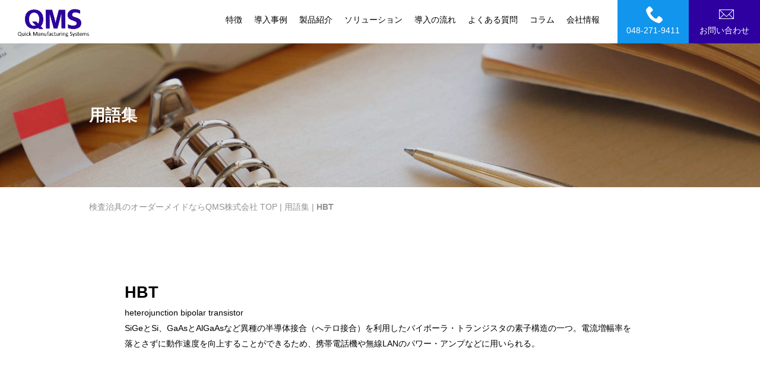

--- FILE ---
content_type: text/html
request_url: https://www.qs-qms-co.com/glossary/pg2888070.html
body_size: 4443
content:
<!DOCTYPE html>
<html lang="ja-JP">
<head>
<meta charset="UTF-8">
<meta http-equiv="content-type" content="text/html; charset=UTF-8">
<link rel="dns-prefetch" href="//module.bindsite.jp">
<link rel="dns-prefetch" href="//webfont-pub.weblife.me">
<meta name="google-site-verification" content="KAHDdRBLLISwOBo3P0Nu8AVywG2mzBy1CIayVAscP4c">
<meta name="robots" content="index">
<meta name="viewport" content="width=device-width, initial-scale=1">
<meta name="description" content="HBT heterojunction bipolar transistor SiGeとSi、GaAsとAlGaAsなど異種の半導体接合（へテロ接合）を利用したバイポーラ・トランジスタの素子構造の一つ。電流増幅率を落とさずに動作速度を向上することができるため、携帯電話機や無線LANのパワー・アンプなどに用いられる。">
<meta property="og:title" content="HBT|QMS株式会社|検査治具のオーダーメイド|カスタムソケット">
<meta property="og:type" content="website">
<meta property="og:image" content="https://www.qs-qms-co.com/bdflashinfo/thumbnail-large.png">
<meta property="og:url" content="https://www.qs-qms-co.com/glossary/pg2888070.html">
<meta property="og:site_name" content="QMS株式会社">
<meta property="og:description" content="HBT heterojunction bipolar transistor SiGeとSi、GaAsとAlGaAsなど異種の半導体接合（へテロ接合）を利用したバイポーラ・トランジスタの素子構造の一つ。電流増幅率を落とさずに動作速度を向上することができるため、携帯電話機や無線LANのパワー・アンプなどに用いられる。">
<meta name="twitter:card" content="summary_large_image">
<meta name="twitter:image" content="https://www.qs-qms-co.com/bdflashinfo/thumbnail-large.png">
<meta name="note:card" content="summary_large_image">
<link rel="canonical" href="https://www.qs-qms-co.com/glossary/pg2888070.html">
<link rel="apple-touch-icon-precomposed" href="../_src/44994869/letter-wht-17.png">
<title>HBT|QMS株式会社|検査治具のオーダーメイド|カスタムソケット</title>
<link rel="shortcut icon" href="../_src/44994868/letter-wht-17.ico">
<link rel="stylesheet" type="text/css" href="../_module/styles/bind.css?v=15.0.8" id="bind-css">
<link rel="stylesheet" type="text/css" href="../_dress/4b5a2756160d42ad9a3f5c3ce6b5f1b8/base.css?1743403054431">
<link rel="stylesheet" type="text/css" href="../_dress/627b1178065c477a8f8c38c0a9e26516/base.css?1743403054431">
<link rel="stylesheet" type="text/css" href="pg2888070.css?1743403054434c0100" id="page-css">
<link rel="stylesheet" type="text/css" href="../_webfonts.css?1743403054438" id="webfont-css">
<!-- custom_tags_start -->
<style>
.bindicon-angle-right{
 float:right;
 font-size:195%;
}

.bindicon-angle-left{
 float:left;
 font-size:195%;
}

.c-blog-category {
    display: inline-block;
    padding: 0;
    border: 0;
}
</style>
<link rel="stylesheet" type="text/css" href="../_userdata/style.css">
<!-- custom_tags_end -->
<!-- Global site tag (gtag.js) - Google Analytics -->
<script async src="https://www.googletagmanager.com/gtag/js?id=UA-208940418-1"></script>
<script>
window.dataLayer = window.dataLayer || [];
function gtag(){dataLayer.push(arguments);}

gtag('js', new Date());

gtag('config', 'UA-208940418-1');
</script>
</head>
<body id="l-1" class="l-1 -dress_4b5a2756160d42ad9a3f5c3ce6b5f1b8 bd-webp" data-type="responsive" data-fontplus="1" data-ga-traking="true" data-page-animation="none">
<div id="page" class="bg-window ">
<div class="bg-document">
<noscript>
<div id="js-off">
<img src="../_module/images/noscript.gif" alt="Enable JavaScript in your browser. このウェブサイトはJavaScriptをオンにしてご覧下さい。">
</div>
</noscript>
<div id="a-header" data-float="false" class="a-header   cssskin-_area_header">
<header>
<div class="site_frame">
<section>
<div id="bk40169226" class="b-both_diff -right_large -sp-single_column c-sp-space_init bd-webp -dress_627b1178065c477a8f8c38c0a9e26516 cssskin-top-header" data-bk-id="bk40169226" data-shared="true" data-sharedname="header-kasou">
<div class=" g-column">
<div class=" column -col4 -col_sub">
<h1 class=" c-page_title">
<div class="c-img   ">
<a href="../index.html" data-pid="2887882">
<picture>
<source type="image/webp" srcset="../_src/44963175/qms-logo-color.webp?v=1673319114258">
<img src="../_src/44963175/qms-logo-color.png?v=1673319114258" width="448" height="175" alt="QMS" id="imgsrc44963175_1" class=" c-no_adjust" loading="lazy">
</picture></a>
</div></h1>
</div>
<div class=" column -col8 -col_main">
<nav>
<div id="js-globalNavigation" data-slide-type="rightSlide" data-btn-position="rightTop_fixed">
<div class=" -menu_right">
<ul class="c-menu -menu_a menu-parts">
<li class=" c-left"><a href="../feature.html" data-pid="2887883">特徴</a></li>
<li class=" c-left"><a href="../case-study/index.html" data-pid="2887897">導入事例</a></li>
<li class=" c-left"><a href="../products.html" data-pid="2887884">製品紹介</a></li>
<li class=" c-left"><a href="../solution.html" data-pid="2887885">ソリューション</a></li>
<li class=" c-left"><a href="../inqery.html" data-pid="2887889">導入の流れ</a></li>
<li class=" c-left"><a href="../question.html" data-pid="2887888">よくある質問</a></li>
<li class=" c-left"><a href="../colum/index.html" data-pid="2887894">コラム</a></li>
<li class=" c-left"><a href="../about.html" data-pid="2887887">会社情報</a></li>
<li class=" c-left"><a href="tel:048-271-9411" class="top_tel"><span class="bindicon-phone2"></span> 048-271-9411</a></li>
<li class=" c-left"><a href="../inqery.html" data-pid="2887889" class="top_contact"><span class="bindicon-mail"></span> お問い合わせ</a></li>
</ul>
</div>
</div>
<div id="spNavigationTrigger" class=" c-sp_navigation_btn"></div>
</nav>
</div>
</div>
</div>
</section>
</div>
</header>
</div>
<div id="a-ghost_header" data-effect="fade" data-float="true" class="a-ghost_header js-ghost_mode  cssskin-_block_ghost_header">
<header>
<div class="site_frame">
<section>
<div id="bk40169267" class="b-both_diff -right_large -sp-single_column c-sp-space_init bd-webp -dress_627b1178065c477a8f8c38c0a9e26516 cssskin-top-header" data-bk-id="bk40169267" data-shared="true" data-sharedname="header-kasou">
<div class=" g-column">
<div class=" column -col4 -col_sub">
<h1 class=" c-page_title">
<div class="c-img   ">
<a href="../index.html" data-pid="2887882">
<picture>
<source type="image/webp" srcset="../_src/44963175/qms-logo-color.webp?v=1673319114258">
<img src="../_src/44963175/qms-logo-color.png?v=1673319114258" width="448" height="175" alt="QMS" id="imgsrc44963175_1" class=" c-no_adjust" loading="lazy">
</picture></a>
</div></h1>
</div>
<div class=" column -col8 -col_main">
<nav>
<div class=" -menu_right">
<ul class="c-menu -menu_a menu-parts">
<li class=" c-left"><a href="../feature.html" data-pid="2887883">特徴</a></li>
<li class=" c-left"><a href="../case-study/index.html" data-pid="2887897">導入事例</a></li>
<li class=" c-left"><a href="../products.html" data-pid="2887884">製品紹介</a></li>
<li class=" c-left"><a href="../solution.html" data-pid="2887885">ソリューション</a></li>
<li class=" c-left"><a href="../inqery.html" data-pid="2887889">導入の流れ</a></li>
<li class=" c-left"><a href="../question.html" data-pid="2887888">よくある質問</a></li>
<li class=" c-left"><a href="../colum/index.html" data-pid="2887894">コラム</a></li>
<li class=" c-left"><a href="../about.html" data-pid="2887887">会社情報</a></li>
<li class=" c-left"><a href="tel:048-271-9411" class="top_tel"><span class="bindicon-phone2"></span> 048-271-9411</a></li>
<li class=" c-left"><a href="../inqery.html" data-pid="2887889" class="top_contact"><span class="bindicon-mail"></span> お問い合わせ</a></li>
</ul>
</div>
</nav>
</div>
</div>
</div>
</section>
</div>
</header>
</div>
<div id="a-billboard" class="a-billboard    cssskin-_area_billboard">
<div class="site_frame">
<section>
<div id="bk40169227" class="b-plain -bg-stretch c-space_normal c-sp-space_normal c-sp-padding_highest cssskin-_block_billboard" data-bk-id="bk40169227">
<div class=" column -column1">
<h2 class=" c-title"><span style="color:#ffffff;"><span data-sitecolor-text="" class=" webfont1">用語集</span></span></h2>
</div>
</div>
<div id="bk40169228" class="b-plain c-space_normal c-sp-space_normal c-sp-padding_normal bd-sm-smart cssskin-bread-clumbles" data-bk-id="bk40169228">
<div class=" column -column1">
<p class=" c-body"></p>
<div class="c-breadcrumb">
<a href="../index.html" data-pid="2887882">検査治具のオーダーメイドならQMS株式会社 TOP</a> |
<a href="index.html" data-pid="2888016">用語集</a> |
<em>HBT</em>
</div>
<p></p>
</div>
</div>
</section>
</div>
</div>
<main>
<div id="a-site_contents" class="a-site_contents  noskin">
<article>
<div class="site_frame">
<div class="g-column">
<div id="a-main" class="a-main column -col12 ">
<section>
<div id="bk40169229" class="b-plain c-space_normal c-sp-space_normal c-padding_normal c-sp-padding_normal bd-sm-smart cssskin-_block_main" data-bk-id="bk40169229">
<div class=" column -column1">
</div>
</div>
<div id="bk40169234" class="b-plain c-space_normal c-sp-space_normal c-sp-padding_init cssskin-word-tab-content" data-bk-id="bk40169234">
<div class=" column -column1">
<h2 class=" c-title">HBT</h2>
<p class=" c-body"><span>heterojunction bipolar transistor<br>SiGeとSi、GaAsとAlGaAsなど異種の半導体接合（へテロ接合）を利用したバイポーラ・トランジスタの素子構造の一つ。電流増幅率を落とさずに動作速度を向上することができるため、携帯電話機や無線LANのパワー・アンプなどに用いられる。</span></p>
<h2 class=" c-title">&nbsp;</h2>
</div>
</div>
</section>
</div>
</div>
</div>
</article>
</div>
</main>
<div id="a-footer" data-float="false" class="a-footer   cssskin-_area_footer">
<footer>
<div class="site_frame">
<div id="bk40169262" class="b-plain c-space_normal c-sp-space_normal c-sp-padding_normal bd-sm-smart cssskin-footer-inq-set-subtit" data-bk-id="bk40169262" data-shared="true" data-sharedname="footer-inqset-subtit">
<div class=" column -column1">
<p class="c-lead">ご相談、ご意見、お問い合わせ等ございましたら、お気軽にお問い合わせください。</p>
</div>
</div>
<div id="bk40169263" class="b-plain c-space_wide c-sp-space_wide c-padding_normal c-sp-padding_normal cssskin-footer-inq-set" data-bk-id="bk40169263" data-shared="true" data-sharedname="footer-inq-set">
<div class=" g-column -col2 -sp-col1" id="inq-set">
<div class=" column -column1">
<p class="c-lead">お電話でのお問い合わせ</p>
<p class=" c-body"><span class="bindicon-phone2"></span><span style="color:#0000ff;" data-sitecolor-text="">048-271-9411</span></p>
</div>
<div class=" column -column2 -column-lasts">
<p class=" c-body"><a href="../inqery.html" data-pid="2887889" class="inq-btn-blu">お問い合わせ先</a></p>
</div>
</div>
</div>
<div id="bk40169264" class="b-plain c-sp-space_normal c-sp-padding_normal bd-sm-smart cssskin-footer-link-set" data-bk-id="bk40169264" data-shared="true" data-sharedname="footer-link-set">
<div class=" g-column -col2 -sp-col1">
<div class=" column -column1">
<p class="c-lead">導入の流れについて</p>
<p class=" c-body">お問い合わせから納品までの流れはこちらをご覧ください。ご要件をヒアリングした上で適切な製品をご提案させて頂いております。<br>&nbsp;<br><a href="../inqery.html#flow" data-pid="2887889">詳しくみる<span class="bindicon-angle-right"></span></a></p>
</div>
<div class=" column -column2 -column-lasts">
<p class="c-lead">よくある質問</p>
<p class=" c-body">QMS株式会社のよくある質問を紹介します。お客さまからよくいただくご質問にお答えします。<br>&nbsp;<br><a href="../question.html" data-pid="2887888">詳しくみる<span class="bindicon-angle-right"></span></a></p>
</div>
</div>
</div>
<div id="bk40169265" class="b-plain c-space_wide c-sp-space_normal c-sp-padding_normal bd-sm-smart cssskin-foot-links-list" data-bk-id="bk40169265" data-shared="true" data-sharedname="footer-links-list">
<div class=" g-column -col5 -sp-col1">
<div class=" column -column1">
<h3 class=" c-large_headline">
<div class="c-img   ">
<a href="../index.html" data-pid="2887882">
<picture>
<source type="image/webp" srcset="../_src/44963178/qms-logo-white.webp?v=1673319114258">
<img src="../_src/44963178/qms-logo-white.png?v=1673319114258" width="448" height="175" alt="QMS" id="imgsrc44963178_1" class=" c-no_adjust" loading="lazy">
</picture></a>
</div></h3>
</div>
<div class=" column -column2">
<ul class="c-list-no_mark">
<li><a href="../index.html" data-pid="2887882">検査治具のQMS TOP<span class="bindicon-angle-right-circle"></span></a></li>
<li><a href="../about.html" data-pid="2887887">会社情報<span class="bindicon-angle-right-circle"></span></a></li>
<li><a href="../question.html" data-pid="2887888">よくあるご質問<span class="bindicon-angle-right-circle"></span></a></li>
</ul>
</div>
<div class=" column -column3">
<ul class="c-list-no_mark">
<li><a href="../feature.html" data-pid="2887883">特徴<span class="bindicon-angle-right-circle"></span></a></li>
<li><a href="../products.html" data-pid="2887884">ICソケット製品紹介<span class="bindicon-angle-right-circle"></span></a></li>
<li><a href="../solution.html" data-pid="2887885">ソリューション<span class="bindicon-angle-right-circle"></span></a></li>
</ul>
</div>
<div class=" column -column4">
<ul class="c-list-no_mark">
<li><a href="../case-study/index.html" data-pid="2887897">導入事例<span class="bindicon-angle-right-circle"></span></a></li>
<li><a href="../news/index.html" data-pid="2887900">新着情報<span class="bindicon-angle-right-circle"></span></a></li>
<li><a href="../colum/index.html" data-pid="2887894">コラム<span class="bindicon-angle-right-circle"></span></a></li>
</ul>
</div>
<div class=" column -column5 -column-lasts">
<ul class="c-list-no_mark">
<li><a href="../glossary/index.html" data-pid="2888016">用語集<span class="bindicon-angle-right-circle"></span></a></li>
<li><a href="../policy.html" data-pid="2887890">個人情報の取り扱い<span class="bindicon-angle-right-circle"></span></a></li>
<li><a href="../inqery.html" data-pid="2887889">お問い合わせ<span class="bindicon-angle-right-circle"></span></a></li>
</ul>
<div class="c-none"></div>
</div>
</div>
</div>
<div id="bk40169266" class="b-plain c-space_normal c-sp-space_normal c-sp-padding_normal bd-sm-smart cssskin-foot-credit-copyright" data-bk-id="bk40169266" data-shared="true" data-sharedname="footer-credit">
<div class=" column -column1">
<p class="c-credit">Copyright ©&nbsp; QMS Corporation. All Rights Reserved.</p>
</div>
</div>
</div>
</footer>
</div>
<div id="w-top-left" class="w-base w-top w-left">
</div>
<div id="w-top-right" class="w-base w-top w-right">
</div>
<div id="w-middle-left" class="w-base w-middle w-left">
</div>
<div id="w-middle-right" class="w-base w-middle w-right">
</div>
<div id="w-bottom-left" class="w-base w-bottom w-left">
</div>
<div id="w-bottom-right" class="w-base w-bottom w-right">
</div>
</div>
</div>
<script type="text/javascript">
<!--
var css_list = ['../_csslinkbtn/btn-import.css'];
var page_update = 1673319114258;
//-->
</script>
<script src="../_module/lib/lib.js?v=15.0.8" defer></script>
<script src="../_module/scripts/bind.js?v=15.0.8" id="script-js" defer></script>
<!--[if lt IE 9]><script src="../_module/lib/html5shiv.min.js?v=15.0.8"></script><![endif]-->
<!-- custom_tags_start -->
<script type="text/javascript">
</script>
<!-- custom_tags_end -->
</body>
</html>

--- FILE ---
content_type: text/css
request_url: https://www.qs-qms-co.com/_dress/4b5a2756160d42ad9a3f5c3ce6b5f1b8/base.css?1743403054431
body_size: 199
content:
@charset "utf-8";.-dress_4b5a2756160d42ad9a3f5c3ce6b5f1b8  {color:#000000;}@media print,screen and (max-width: 768px) {.-dress_4b5a2756160d42ad9a3f5c3ce6b5f1b8 #js-globalNavigation li a {padding:0px;}.-dress_4b5a2756160d42ad9a3f5c3ce6b5f1b8#js-globalNavigation li a {padding:0px;}}/* created version 9.00*/


--- FILE ---
content_type: text/css
request_url: https://www.qs-qms-co.com/_dress/627b1178065c477a8f8c38c0a9e26516/base.css?1743403054431
body_size: 502
content:
@charset "utf-8";.-dress_627b1178065c477a8f8c38c0a9e26516 .c-menu.-menu_a {margin-right:260px;margin-top:2%;margin-bottom:0px;}.-dress_627b1178065c477a8f8c38c0a9e26516 .c-menu.-menu_a li {border-style:none;}.-dress_627b1178065c477a8f8c38c0a9e26516 .c-page_title {margin-top:15px;}.-dress_627b1178065c477a8f8c38c0a9e26516 .c-menu.-menu_a li a {padding-right:10px;padding-left:10px;color:#000000;}@media only screen and (max-width: 641px) {.-dress_627b1178065c477a8f8c38c0a9e26516 .c-page_title {width:70px;margin-top:-8px;}}@media print,screen and (max-width: 768px) {.-dress_627b1178065c477a8f8c38c0a9e26516 #spNavigationTrigger .c-sp-navigation_line {border-color:#1295ec;}.-dress_627b1178065c477a8f8c38c0a9e26516 #spNavigationTrigger {border-style:none;top:0;}.-dress_627b1178065c477a8f8c38c0a9e26516 #js-globalNavigation .menu-parts {padding:20px;}.-dress_627b1178065c477a8f8c38c0a9e26516#js-globalNavigation .menu-parts {padding:20px;}.-dress_627b1178065c477a8f8c38c0a9e26516 #js-globalNavigation .menu-parts li {padding-top:10px;padding-right:0px;padding-bottom:10px;padding-left:0px;border-bottom:solid 1px #dedede;}.-dress_627b1178065c477a8f8c38c0a9e26516#js-globalNavigation .menu-parts li {padding-top:10px;padding-right:0px;padding-bottom:10px;padding-left:0px;border-bottom:solid 1px #dedede;}.-dress_627b1178065c477a8f8c38c0a9e26516 #js-globalNavigation .menu-parts li:last-child {border-style:none;}.-dress_627b1178065c477a8f8c38c0a9e26516#js-globalNavigation .menu-parts li:last-child {border-style:none;}.-dress_627b1178065c477a8f8c38c0a9e26516 #js-globalNavigation .c-sp-closer {font-size:25px;}.-dress_627b1178065c477a8f8c38c0a9e26516#js-globalNavigation .c-sp-closer {font-size:25px;}.-dress_627b1178065c477a8f8c38c0a9e26516 .c-menu.-menu_a {margin-top:0px;margin-right:0px;}.-dress_627b1178065c477a8f8c38c0a9e26516 #js-globalNavigation li a {line-height:2.5;}.-dress_627b1178065c477a8f8c38c0a9e26516#js-globalNavigation li a {line-height:2.5;}}/* created version 9.00*/


--- FILE ---
content_type: text/css
request_url: https://www.qs-qms-co.com/glossary/pg2888070.css?1743403054434c0100
body_size: 2064
content:
#a-header,#a-ghost_header,#a-billboard,#a-site_contents,#a-footer{max-width:100%}@media only screen and (max-width:641px){.bd-no-webp #a-header{padding:0}.bd-webp #a-header{padding:0}.bd-no-webp #a-ghost_header{padding:0}.bd-webp #a-ghost_header{padding:0}.bd-no-webp #a-billboard{padding:0}.bd-webp #a-billboard{padding:0}.bd-no-webp #a-main{padding:0}.bd-webp #a-main{padding:0}.bd-no-webp #a-side-a{padding:0}.bd-webp #a-side-a{padding:0}.bd-no-webp #a-side-b{padding:0}.bd-webp #a-side-b{padding:0}.bd-no-webp #a-footer{padding:0}.bd-webp #a-footer{padding:0}}.bd-no-webp #bk40169267{background-color:#fff}.bd-webp #bk40169267{background-color:#fff}#bk40169267>div{margin:0 auto;max-width:100%}#bk40169267>div{padding-left:30px;padding-top:0;padding-right:0;padding-bottom:0}.bd-no-webp #bk40169227{background-image:url(../_src/44981246/yougo-mv-bg.jpg?v=1673319114258);background-position:center center;background-size:cover}.bd-webp #bk40169227{background-image:url(../_src/44981246/yougo-mv-bg.webp?v=1673319114258);background-position:center center;background-size:cover}#bk40169227>div{margin:0 auto;max-width:100%}#bk40169227>div{padding-left:150px;padding-top:100px;padding-right:150px;padding-bottom:100px}.bd-no-webp #bk40169262{background-color:#f7f7f7}.bd-webp #bk40169262{background-color:#f7f7f7}#bk40169262>div{padding-left:30px;padding-top:80px;padding-right:30px;padding-bottom:0}.bd-no-webp #bk40169226{background-color:#fff}.bd-webp #bk40169226{background-color:#fff}#bk40169226>div{margin:0 auto;max-width:100%}#bk40169226>div{padding-left:30px;padding-top:0;padding-right:0;padding-bottom:0}#bk40169228>div{margin:0 auto;max-width:100%}#bk40169228>div{padding-left:150px;padding-top:20px;padding-right:150px;padding-bottom:20px}.bd-no-webp #bk40169263{background-color:#f7f7f7}.bd-webp #bk40169263{background-color:#f7f7f7}#bk40169263>div{margin:0 auto;max-width:880px}#bk40169234>div{margin:0 auto;max-width:920px}#bk40169234>div{padding-left:30px;padding-top:30px;padding-right:30px;padding-bottom:30px}.bd-no-webp #bk40169264{background-color:#f7f7f7}.bd-webp #bk40169264{background-color:#f7f7f7}#bk40169264>div{margin:0 auto;max-width:1200px}#bk40169264>div{padding-left:30px;padding-top:30px;padding-right:30px;padding-bottom:80px}.bd-no-webp #bk40169265{background-color:#4f4f4f}.bd-webp #bk40169265{background-color:#4f4f4f}#bk40169265>div{margin:0 auto;max-width:1200px}#bk40169265>div{padding-left:30px;padding-top:80px;padding-right:30px;padding-bottom:80px}.bd-no-webp #bk40169266{background-color:#2d2d2d}.bd-webp #bk40169266{background-color:#2d2d2d}#bk40169266>div{padding-left:30px;padding-top:20px;padding-right:30px;padding-bottom:20px}@media only screen and (max-width:641px){#bk40169267.b-plain>.column,#bk40169267.b-plain>.g-column,#bk40169267.b-both_diff>.column,#bk40169267.b-both_diff>.g-column,#bk40169267.b-headlines>.column,#bk40169267.b-headlines>.g-column,#bk40169267.b-album>.column,#bk40169267.b-album>.g-column,#bk40169267.b-tab>.column,#bk40169267.b-tab>.g-column,#bk40169267.b-accordion>.column,#bk40169267.b-accordion>.g-column{margin:0 auto;max-width:100%}#bk40169267>div{padding-left:15px;padding-top:5px;padding-right:15px;padding-bottom:5px}#bk40169227.b-plain>.column,#bk40169227.b-plain>.g-column,#bk40169227.b-both_diff>.column,#bk40169227.b-both_diff>.g-column,#bk40169227.b-headlines>.column,#bk40169227.b-headlines>.g-column,#bk40169227.b-album>.column,#bk40169227.b-album>.g-column,#bk40169227.b-tab>.column,#bk40169227.b-tab>.g-column,#bk40169227.b-accordion>.column,#bk40169227.b-accordion>.g-column{margin:0 auto;max-width:100%}#bk40169227>div{padding-left:50px;padding-top:50px;padding-right:50px;padding-bottom:50px}#bk40169229.b-plain>.column,#bk40169229.b-plain>.g-column,#bk40169229.b-both_diff>.column,#bk40169229.b-both_diff>.g-column,#bk40169229.b-headlines>.column,#bk40169229.b-headlines>.g-column,#bk40169229.b-album>.column,#bk40169229.b-album>.g-column,#bk40169229.b-tab>.column,#bk40169229.b-tab>.g-column,#bk40169229.b-accordion>.column,#bk40169229.b-accordion>.g-column{margin:0 auto;max-width:100%}#bk40169260.b-plain>.column,#bk40169260.b-plain>.g-column,#bk40169260.b-both_diff>.column,#bk40169260.b-both_diff>.g-column,#bk40169260.b-headlines>.column,#bk40169260.b-headlines>.g-column,#bk40169260.b-album>.column,#bk40169260.b-album>.g-column,#bk40169260.b-tab>.column,#bk40169260.b-tab>.g-column,#bk40169260.b-accordion>.column,#bk40169260.b-accordion>.g-column{margin:0 auto;max-width:100%}#bk40169261.b-plain>.column,#bk40169261.b-plain>.g-column,#bk40169261.b-both_diff>.column,#bk40169261.b-both_diff>.g-column,#bk40169261.b-headlines>.column,#bk40169261.b-headlines>.g-column,#bk40169261.b-album>.column,#bk40169261.b-album>.g-column,#bk40169261.b-tab>.column,#bk40169261.b-tab>.g-column,#bk40169261.b-accordion>.column,#bk40169261.b-accordion>.g-column{margin:0 auto;max-width:100%}#bk40169262.b-plain>.column,#bk40169262.b-plain>.g-column,#bk40169262.b-both_diff>.column,#bk40169262.b-both_diff>.g-column,#bk40169262.b-headlines>.column,#bk40169262.b-headlines>.g-column,#bk40169262.b-album>.column,#bk40169262.b-album>.g-column,#bk40169262.b-tab>.column,#bk40169262.b-tab>.g-column,#bk40169262.b-accordion>.column,#bk40169262.b-accordion>.g-column{margin:0 auto;max-width:100%}#bk40169262>div{padding-left:15px;padding-top:15px;padding-right:15px;padding-bottom:15px}#bk40169226.b-plain>.column,#bk40169226.b-plain>.g-column,#bk40169226.b-both_diff>.column,#bk40169226.b-both_diff>.g-column,#bk40169226.b-headlines>.column,#bk40169226.b-headlines>.g-column,#bk40169226.b-album>.column,#bk40169226.b-album>.g-column,#bk40169226.b-tab>.column,#bk40169226.b-tab>.g-column,#bk40169226.b-accordion>.column,#bk40169226.b-accordion>.g-column{margin:0 auto;max-width:100%}#bk40169226>div{padding-left:15px;padding-top:5px;padding-right:15px;padding-bottom:5px}#bk40169228.b-plain>.column,#bk40169228.b-plain>.g-column,#bk40169228.b-both_diff>.column,#bk40169228.b-both_diff>.g-column,#bk40169228.b-headlines>.column,#bk40169228.b-headlines>.g-column,#bk40169228.b-album>.column,#bk40169228.b-album>.g-column,#bk40169228.b-tab>.column,#bk40169228.b-tab>.g-column,#bk40169228.b-accordion>.column,#bk40169228.b-accordion>.g-column{margin:0 auto;max-width:100%}#bk40169228>div{padding-left:15px;padding-top:15px;padding-right:15px;padding-bottom:15px}#bk40169263.b-plain>.column,#bk40169263.b-plain>.g-column,#bk40169263.b-both_diff>.column,#bk40169263.b-both_diff>.g-column,#bk40169263.b-headlines>.column,#bk40169263.b-headlines>.g-column,#bk40169263.b-album>.column,#bk40169263.b-album>.g-column,#bk40169263.b-tab>.column,#bk40169263.b-tab>.g-column,#bk40169263.b-accordion>.column,#bk40169263.b-accordion>.g-column,#bk40169263>nav{margin:0 auto;max-width:90%}#bk40169234.b-plain>.column,#bk40169234.b-plain>.g-column,#bk40169234.b-both_diff>.column,#bk40169234.b-both_diff>.g-column,#bk40169234.b-headlines>.column,#bk40169234.b-headlines>.g-column,#bk40169234.b-album>.column,#bk40169234.b-album>.g-column,#bk40169234.b-tab>.column,#bk40169234.b-tab>.g-column,#bk40169234.b-accordion>.column,#bk40169234.b-accordion>.g-column,#bk40169234>nav{margin:0 auto;max-width:90%}#bk40169234>div{padding-left:0;padding-top:0;padding-right:0;padding-bottom:0}#bk40169264.b-plain>.column,#bk40169264.b-plain>.g-column,#bk40169264.b-both_diff>.column,#bk40169264.b-both_diff>.g-column,#bk40169264.b-headlines>.column,#bk40169264.b-headlines>.g-column,#bk40169264.b-album>.column,#bk40169264.b-album>.g-column,#bk40169264.b-tab>.column,#bk40169264.b-tab>.g-column,#bk40169264.b-accordion>.column,#bk40169264.b-accordion>.g-column{margin:0 auto;max-width:100%}#bk40169264>div{padding-left:15px;padding-top:15px;padding-right:15px;padding-bottom:15px}#bk40169265.b-plain>.column,#bk40169265.b-plain>.g-column,#bk40169265.b-both_diff>.column,#bk40169265.b-both_diff>.g-column,#bk40169265.b-headlines>.column,#bk40169265.b-headlines>.g-column,#bk40169265.b-album>.column,#bk40169265.b-album>.g-column,#bk40169265.b-tab>.column,#bk40169265.b-tab>.g-column,#bk40169265.b-accordion>.column,#bk40169265.b-accordion>.g-column{margin:0 auto;max-width:100%}#bk40169265>div{padding-left:15px;padding-top:15px;padding-right:15px;padding-bottom:15px}#bk40169266.b-plain>.column,#bk40169266.b-plain>.g-column,#bk40169266.b-both_diff>.column,#bk40169266.b-both_diff>.g-column,#bk40169266.b-headlines>.column,#bk40169266.b-headlines>.g-column,#bk40169266.b-album>.column,#bk40169266.b-album>.g-column,#bk40169266.b-tab>.column,#bk40169266.b-tab>.g-column,#bk40169266.b-accordion>.column,#bk40169266.b-accordion>.g-column{margin:0 auto;max-width:100%}#bk40169266>div{padding-left:15px;padding-top:15px;padding-right:15px;padding-bottom:15px}}#imgsrc44963178_1{width:120px}#imgsrc44963175_1{width:120px}@media only screen and (max-width:641px){#imgsrc44963178_1{width:120px}#imgsrc44963175_1{width:120px}}.cssskin-bread-clumbles{color:#919191;font-weight:normal}.cssskin-bread-clumbles a:link{color:#919191}@media only screen and (max-width:641px){.cssskin-bread-clumbles .c-small_headline{font-size:1.6em;text-align:center}}.cssskin-top-header .column:first-child{width:20%}.cssskin-top-header .column:first-child+*{width:80%}.cssskin-top-header .c-page_title{line-height:1.0}.cssskin-top-header a:link{color:#fff}.cssskin-top-header a:visited{color:#fff}.cssskin-top-header{height:73px}@media only screen and (max-width:641px){.cssskin-top-header a:link{font-size:1.5em}.cssskin-top-header{height:48px}}.cssskin-footer-inq-set-subtit .c-lead{color:#000;text-align:center;text-decoration:underline;font-size:1.5em;font-weight:bold}.cssskin-foot-credit-copyright .c-credit{color:#fff;font-size:.8em;text-align:center;line-height:1.0}.cssskin-word-tab-content a:link{border-radius:5px}.cssskin-_block_billboard .c-small_headline{text-align:left;font-size:2em;color:#fff}.cssskin-_block_billboard .c-page_title{color:#fff;text-shadow:#fff 0 1px 0}@media only screen and (max-width:641px){.cssskin-_block_billboard .c-small_headline{font-size:1.6em;text-align:center}}.cssskin-footer-link-set .column.-column1{background-image:url(../_userdata/footer-bg01.png);padding:40px 60px;background-size:cover;background-position:center}.cssskin-footer-link-set .column.-column2{background-image:url(../_userdata/footer-bg02.png);padding:40px 60px;background-size:cover;background-position:center}.cssskin-footer-link-set .c-lead{color:#fff;text-align:center;font-size:1.3em}.cssskin-footer-link-set .c-body{color:#fff}.cssskin-footer-link-set a:link{color:#fff;border:1px solid #fff;padding:10px;display:block;text-align:center}.cssskin-footer-link-set a:visited{color:#fff;border:1px solid #fff}.cssskin-footer-link-set .g-column{display:flex}@media only screen and (max-width:641px){.cssskin-footer-link-set .column.-column1{padding:40px 30px}.cssskin-footer-link-set .column.-column2{padding:40px 30px}.cssskin-footer-link-set .g-column{display:block}}.cssskin-foot-links-list a:link{color:#fff}.cssskin-foot-links-list a:visited{color:#fff}.cssskin-footer-inq-set a:link{font-size:2.5em;text-align:center;color:#1295ec}.cssskin-footer-inq-set .c-lead{text-align:center;font-weight:bold;line-height:1.0;margin-bottom:10px;color:#000}.cssskin-footer-inq-set .c-body{text-align:center;line-height:1.0}.cssskin-footer-inq-set .column.-column1{font-size:2.5em;color:#1295ec}


--- FILE ---
content_type: text/css
request_url: https://www.qs-qms-co.com/_webfonts.css?1743403054438
body_size: 96
content:
@charset "utf-8";
.webfont1 { font-family: 'FOT-UD明朝 Pro M'; }


--- FILE ---
content_type: text/css
request_url: https://www.qs-qms-co.com/_csslinkbtn/btn-default.css?v=1712213112150
body_size: 290
content:
a.btn-default {
  display: inline-block !important;
  background: linear-gradient(43deg, #3266de 0%, #0698ec 100%) !important;
  color: #ffffff !important;
  min-width: 4em !important;
  max-width: 100% !important;
  font-size: 100% !important;
  text-align: center !important;
  text-decoration: none !important;
  cursor: pointer !important;
  padding: 1em !important;
  transition: all 0.2s !important;
}
a.btn-default:visited {
  background: linear-gradient(43deg, #3266de 0%, #0698ec 100%) !important;
  color: #ffffff !important;
  text-decoration: none !important;
}
a.btn-default:active {
  background: linear-gradient(43deg, #3266de 0%, #0698ec 100%) !important;
  color: #ffffff !important;
  text-decoration: none !important;
}
a.btn-default:hover {
  background: linear-gradient(43deg, #3266de 0%, #0698ec 100%) !important;
  color: #ffffff !important;
  text-decoration: none !important;
  opacity: 1 !important;
}



--- FILE ---
content_type: text/css
request_url: https://www.qs-qms-co.com/_csslinkbtn/jirei-list-btn.css?v=1712213112150
body_size: 384
content:
a.jirei-list-btn {
  display: block !important;
  background: transparent !important;
  color: #0698ed !important;
  border: 1px solid #0698ed !important;
  min-width: 4em !important;
  max-width: 100% !important;
  font-size: 100% !important;
  line-height: 1.8 !important;
  text-align: center !important;
  text-decoration: none !important;
  cursor: pointer !important;
  padding: 1em !important;
  transition: all 0.2s !important;
  position: absolute;
  bottom: 0;
  width: 88%;
  left: 0;
  right: 0;
  margin: 0px auto;
}
a.jirei-list-btn:visited {
  background: transparent !important;
  color: #0698ed !important;
  border: 1px solid #0698ed !important;
  text-decoration: none !important;
}
a.jirei-list-btn:active {
  background: transparent !important;
  color: #0698ed !important;
  border: 1px solid #0698ed !important;
  text-decoration: none !important;
}
a.jirei-list-btn:hover {
  background: transparent !important;
  color: #0698ed !important;
  border: 1px solid #0698ed !important;
  text-decoration: none !important;
  opacity: 1 !important;
}
@media screen and (max-width: 641px) {
  a.jirei-list-btn {
    position: static;
    width: 100%;
  }
}



--- FILE ---
content_type: text/css
request_url: https://www.qs-qms-co.com/_csslinkbtn/top_contact.css?v=1712213112150
body_size: 401
content:
a.top_contact {
  display: inline-block !important;
  background: #2d009f !important;
  color: #ffffff !important;
  border: 2px solid transparent !important;
  min-width: 4em !important;
  max-width: 100% !important;
  font-size: 100% !important;
  line-height: 1.8 !important;
  text-align: center !important;
  text-decoration: none !important;
  cursor: pointer !important;
  padding: 0.5em !important;
  transition: all 0.2s !important;
  position: absolute !important;
  top: 0 !important;
  right: 0px !important;
  width: 120px !important;
}
a.top_contact:visited {
  background: #2d009f !important;
  color: #ffffff !important;
  border: 2px solid transparent !important;
  text-decoration: none !important;
}
a.top_contact:active {
  background: #240080 !important;
  color: #ffffff !important;
  border: 2px solid transparent !important;
  text-decoration: none !important;
}
a.top_contact:hover {
  background: #240080 !important;
  color: #ffffff !important;
  border: 2px solid transparent !important;
  text-decoration: none !important;
  opacity: 1 !important;
}
@media screen and (max-width: 768px) {
  a.top_contact {
    padding: 0.5em !important;
    position: static !important;
    top: 0 !important;
    right: 120px !important;
    width: 100% !important;
  }
}



--- FILE ---
content_type: application/javascript
request_url: https://www.qs-qms-co.com/_module/scripts/bind.js?v=15.0.8
body_size: 104157
content:
const _bind={def:{},fn:{},base:{},device:{},loader:{},slide:{},menu:{},other:{},bridge:{},resize:{},window:{_width:$(window).width(),_height:$(window).height()},syncLoad:!0,status:{getStatus(){var e=this,t=window.frameElement;if(null!==t&&!_bind.fn.isEmpty(t)&&"preview-area"===t.id){const a=$(t).attr("src");e.sitePreview=!0,-1<a.indexOf("bindapp=1")&&(e.siteEditing=!0),-1<a.indexOf("bindapp=3")&&(e.siteEditing=!0)}},siteEditing:!1,sitePreview:!1}};(c=>{c.base.accordion={target:null,init(){const s=400,e=$(this.target).closest(".b-accordion"),t=e.find(".accordion-content"),o=0<t.length;var a=o?".accordion-content":".column",i=e=>{(e=o?e.find(".column"):e).show()};const n=e.find(a),l=e.find(".b-accordion_navigation");let r=!1;o&&t.each((e,t)=>{1<$(t).find(".column").length&&$(t).addClass("-flex")});let d="click";e.hasClass("-mo")&&(d="mouseenter"),"first"===e.data("open-columns")||"last"===e.data("open-columns")?("first"===e.data("open-columns")?(c.fn.moveClass(l.first()),i(n.first())):"last"===e.data("open-columns")&&(c.fn.moveClass(l.last()),i(n.last())),e.hasClass("-mo")&&l.on("click",e=>{e.preventDefault()}),l.on(d,e=>{if(e.preventDefault(),r)return!1;r=!0;const t=$(e.currentTarget);if(t.hasClass("-active"))return r=!1;e=l.index(t);c.fn.moveClass(t,l);let a=n,i=n.eq(e);return o&&(a=a.find(".column"),i=i.find(".column")),a.stop(!0,!1).velocity("slideUp",s,"easeOutExpo",()=>{r=!1}),i.stop(!0,!1).velocity("slideDown",s,"easeOutExpo",e=>{$(e).show(),r=!1,setTimeout(()=>{n.find($("img").length)&&$(window).trigger("resize")},1)}),n.find($("img").length)&&$(window).trigger("resize"),!1})):"all"!==e.data("open-columns")&&"allClose"!==e.data("open-columns")||("all"===e.data("open-columns")&&(c.fn.moveClass(l),i(n)),e.hasClass("-mo")&&l.on("click",e=>{e.preventDefault()}),l.on(d,e=>{if(e.preventDefault(),r)return!1;r=!0;const t=$(e.currentTarget);e=l.index(t);const a=o?n.eq(e).find(".column"):n.eq(e),i=()=>{r=!1,setTimeout(()=>{n.find($("img").length)&&0===$("body").find(".-js-block_sticky").length&&$(window).trigger("resize")},1)};return t.hasClass("-active")?(a.stop(!0,!1).velocity("slideUp",s,"easeOutExpo",i),c.fn.moveClass(null,t)):(a.stop(!0,!1).velocity("slideDown",s,"easeOutExpo",e=>{$(e).show(),i()}),c.fn.moveClass(t)),!1}))},resize(){return!1}}})(_bind),(r=>{r.base.blockAnimation={target:null,status:{animationTarget:[],windowEndPoint:0,animationEndFlag:!1},init(){const a=this.status,e=$(".init-block_animation"),t=$(".init-sp-block_animation");let i;if(a.animationTarget=[],"sp"!==r.fn.nowDevice()?(i=e,e.each((e,t)=>{a.animationTarget.push($(t))}),e.removeClass("init-block_animation")):(i=t,t.each((e,t)=>{a.animationTarget.push($(t))}),t.removeClass("init-sp-block_animation")),!r.fn.isAnimationOff()){const s="sp"===r.fn.nowDevice()?"init-sp-block_animation":"init-block_animation";a.animationTarget.forEach(e=>{a.animationEndFlag||e.find(".column").addClass(s)}),this.eachAnimation(i)}},eachAnimation(e){const t=this;t.animationMain(e),$(window).off("scroll.scrollBlockAnimation"),$(window).on("scroll.scrollBlockAnimation",()=>{t.animationMain(e)})},animationMain(e){const l=this;e.each((e,t)=>{const a=$(t);var s=r.fn.nowDevice();const o="sp"===s?a.data("sp-animated"):a.data("animated");if(o&&"true"!==a.data("block-animation-flag")){var i=$(window).scrollTop();l.status.windowEndPoint=i+r.window._height;t=a.offset().top;if(l.status.windowEndPoint-r.window._height/4>t||Math.abs(r.window._height-$("body").get(0).scrollHeight)<300||l.status.windowEndPoint===$("body").get(0).scrollHeight&&i+300<t){let i=$("#js-globalNavigation");0<$("#js-globalMegaMenu").length&&(i=$("#js-globalMegaMenu"));t=i.data("slide-type");const n="pc"!==s&&("rightSlide"===t||"leftSlide"===t);a.data("block-animation-flag",!0),a.find(".column").each((e,t)=>{const a=$(t);setTimeout(()=>{n&&i.hide(),a.addClass("-"+o)},100*e),a.on("webkitAnimationEnd AnimationEnd",()=>{n&&i.show(),l.animationEndActions(a,o)})})}}})},animationEndActions(e){const t=this.status;t.animationEndFlag=!0,"sp"!==r.fn.nowDevice()?e.removeClass("init-block_animation"):e.removeClass("init-sp-block_animation")},resize(){const e=this.status,t=$(".init-block_animation"),a=$(".init-sp-block_animation");t.removeClass("init-block_animation"),a.removeClass("init-sp-block_animation"),"sp"!==r.fn.nowDevice()?e.animationTarget.forEach(e=>{$(e).addClass("init-block_animation")}):e.animationTarget.forEach(e=>{$(e).addClass("init-sp-block_animation")}),this.init()}}})(_bind),(a=>{a.base.blockSticky={target:null,status:{beforeScrollTop:0},init(){const i=this;let e=$(i.target);e.attr("id")&&(e=$("#"+e.attr("id")));var t=a.fn.nowDevice();a.fn.isEditBlock()||"sp"===t||"tablet"===t?$(".-js-block_sticky").each((e,t)=>{const a=$(t);a.removeClass("-js-block_sticky").css({width:"auto",top:"auto"}),i.removeFakebox(a.attr("id"))}):(e.removeClass("-js-block_sticky"),i.status.stickyTop=e.offset().top,"none"!==$(document.body).data("page-animation")&&setTimeout(()=>{i.status.stickyTop=e.offset().top},1500),$("#page").hasClass("animsition")||i.stickyMainLogic(e),$(window).on("scroll.scrollBlockSticky",()=>{i.stickyMainLogic(e)}))},stickyMainLogic(e){var t=this;let a=0;const i=$("#a-header"),s=$("#a-ghost_header");let o=0;i.data("float")&&(o+=i.outerHeight());let n=$(window).scrollTop();a=0<s.length&&n>i.outerHeight(!0)&&"fade"===s.data("effect")?s.outerHeight():o,n+=a,n>t.status.beforeScrollTop?n>t.status.stickyTop-o&&(t.stickyModeTransition(e,a),t.fakeBoxExistFlag(e.attr("id"))||e.after(t.createFakebox(e.attr("id")))):n<t.status.stickyTop-o?t.removeSticky(e.attr("id")):(t.stickyModeTransition(e,a),t.fakeBoxExistFlag(e.attr("id"))||e.after(t.createFakebox(e.attr("id")))),t.status.beforeScrollTop=n},stickyModeTransition(e,t){var a=e.outerWidth(!0);e.addClass("-js-block_sticky").css({width:a,top:t})},fakeBoxExistFlag(e){let t=!1;return 0<$("#fakebox-"+e).length&&(t=!0),t},createFakebox(e){const t=$("#"+e),a=$("<div />").attr("id","fakebox-"+e);return a.css({width:t.outerWidth(!0),height:t.outerHeight(!0)}),a},removeSticky(e){const t=$("#"+e);t.removeClass("-js-block_sticky").css({left:"auto",width:"auto"}),this.removeFakebox(t.attr("id"))},removeFakebox(e){const t=$("#fakebox-"+e);t.remove()},getTopPositionInt(e){return parseInt(e.css("top").replace("px",""),10)},resize(){$(window).off("scroll.scrollBlockSticky"),this.removeSticky($(this.target).attr("id")),this.init()}}})(_bind),(p=>{p.base.fixedController={target:null,mainMargin:{pc:null,sp:null},init(){if(!p.fn.isEditBlock()){const r=$(window),a=$("#a-header"),i=$("#a-footer"),s=$("#a-billboard"),o=$("#a-side-a"),d=$("#a-side-b"),c=$("#a-main"),h=$("#a-site_contents");let n=!1,l=!0;var e=$("body").attr("id");function t(s,e){if("sp"!==p.fn.nowDevice()){const o=s.find(">div");s.css("position","relative"),o.css({position:"absolute",top:0,width:s.width()});let i=0;const t=$("#a-ghost_header");n?i=a.outerHeight(!0):t[0]&&(i=t.outerHeight(!0)),r.on("scroll.fixedable",()=>{0<e&&clearTimeout(e),e=setTimeout(()=>{let e=r.scrollTop()+i;var t=s.offset().top;e>t?e-=t:e=0;var a=h.height(),t=o.height();a<t+e&&(e=a-t),e<0&&(e=0,h.css("minHeight",t)),n&&l&&(e=0,l=!1),o.velocity("stop").velocity({top:e},1e3,"easeOutExpo")},100)})}}"l-5"===e&&(null===this.mainMargin.pc&&"sp"!==p.fn.nowDevice()?this.mainMargin.pc=parseInt(Math.floor(c.css("marginLeft").replace("px",0)),10)-1:null===this.mainMargin.sp&&"sp"===p.fn.nowDevice()&&(this.mainMargin.sp=parseInt(Math.floor(c.css("marginLeft").replace("px",0)),10)-1)),a.data("float")?(n=!0,a.css({position:"fixed",zIndex:170,width:"100%",maxWidth:"none",top:0}),setTimeout(()=>{("sp"!==p.fn.nowDevice()&&!$("#a-billboard").hasClass("-height100")||"sp"===p.fn.nowDevice()&&!$("#a-billboard").hasClass("-sp-height100"))&&s.css("paddingTop",a.outerHeight(!0))},10)):setTimeout(()=>{("sp"!==p.fn.nowDevice()&&$("#a-billboard").hasClass("-height100")||"sp"===p.fn.nowDevice()&&$("#a-billboard").hasClass("-sp-height100"))&&s.css("min-height",`calc(100vh - ${a.outerHeight(!0)}px)`)},10),i.data("float")&&i.css({position:"fixed",zIndex:170,width:"100%",maxWidth:"none",bottom:0}),o.data("float")&&(t(o,0),"sp"!==p.fn.nowDevice()&&"l-5"===e?c.css("marginLeft",this.mainMargin.pc+o.outerWidth(!0)):c.css("marginLeft",this.mainMargin.sp)),d.data("float")&&t(d,0),(o.data("float")||d.data("float"))&&r.scroll()}},resize(){const e=$("#a-side-a"),t=$("#a-side-b"),a=$("#a-main");"sp"===p.fn.nowDevice()?(e.data("float")&&($(window).off("scroll.fixedable"),e.find(">div").css({width:"100%",position:"static"}),a.css("marginLeft",this.mainMargin.sp)),t.data("float")&&($(window).off("scroll.fixedable"),t.find(">div").css({width:"100%",position:"static"}))):this.init()}}})(_bind),(p=>{p.base.floatContents={target:null,_marginWide:null,_targetColumns:null,_isResizing:!1,_isFixedWidthColumnsFlag:!1,_waitLoadImages:!0,gutter:null,init(){const t=this,a=$(t.target),i=a.data("float-width"),s=a.find(">div").hasClass("column")?a:a.find(">div"),o=s.find("div.column").eq(0);if(0!=o.length){"sp"!==p.fn.nowDevice()?a.hasClass("c-space_normal")?t._marginWide=.04:a.hasClass("c-space_wide")?t._marginWide=.06:a.hasClass("c-space_narrow")?t._marginWide=.02:t._marginWide=0:a.hasClass("c-sp-space_normal")?t._marginWide=.04:a.hasClass("c-sp-space_wide")?t._marginWide=.06:a.hasClass("c-sp-space_narrow")?t._marginWide=.02:a.hasClass("c-sp-space_init")&&(t._marginWide=0);const c=s[0].className,h=null===c?null:c.split(" ");h.forEach(e=>{"sp"!==p.fn.nowDevice()?e.match(/-col\d/)&&!e.match(/-sp-col\d/)&&(t._targetColumns=parseInt(e.replace("-col",""),10)):e.match(/-sp-col\d/)&&(t._targetColumns=parseInt(e.replace("-sp-col",""),10))}),null===t._targetColumns&&(t._targetColumns=1);var n=p.fn.paddings(o).left+p.fn.paddings(o).right+(g(o).left+g(o).right)+(parseInt(o.css("borderLeftWidth").replace("px",""),10)+parseInt(o.css("borderRightWidth").replace("px",""),10)),l=window.getComputedStyle(s[0],""),r=s[0].clientWidth-parseFloat(l.paddingLeft,10)-parseFloat(l.paddingRight,10);let e;var d,l=p.device.sf&&s.hasClass("-col5")?1:0;i&&"sp"!==p.fn.nowDevice()?-1!==i.indexOf("px")?(t._isFixedWidthColumnsFlag=!0,d=parseInt(i.replace("px",""),10),t._targetColumns=Math.floor(r/(d-n)),s.find("div.column").width(d-n)):-1!==i.indexOf("%")&&(d=i.replace("%",""),d=.01*parseInt(d,10),d=Math.floor(r*d),e=d,t._targetColumns=Math.floor(r/d-n),s.find("div.column").width(e-n)):(e=r-r*(1.5*t._marginWide),s.find("div.column").width(e/t._targetColumns-n-l)),1!==t._targetColumns||t._isFixedWidthColumnsFlag?t.gutter=s.width()/t._targetColumns*(1.88*t._marginWide):t.gutter=0,t._isResizing||(s.hasClass("g-column")&&s.imagesLoaded(()=>{s.masonry({itemSelector:"div.column",gutter:t.gutter})}),0<a.find("img").length&&0!=t._waitLoadImages&&a.imagesLoaded(()=>{t.resize(),t._waitLoadImages=!1}))}},resize(){const e=$(this.target),t=e.find(">div");this._isResizing=!0,this.init(),t.hasClass("g-column")&&(t.masonry({itemSelector:"div.column",gutter:this.gutter}),t.masonry("reloadItems"))}};const g=e=>{const t=$(e);return!(t.length<=0)&&{top:parseInt(t.css("marginTop").replace("px",""),10),right:parseInt(t.css("marginRight").replace("px",""),10),bottom:parseInt(t.css("marginBottom").replace("px",""),10),left:parseInt(t.css("marginLeft").replace("px",""),10)}}})(_bind),(o=>{o.base.followBlocks={target:null,init(){if(!o.fn.isEditBlock()){const t=this,a=$(t.target);var e="sp"!==o.fn.nowDevice()?a.data("follow-blocks"):a.data("sp-follow-blocks");const i=$("#"+e);if(!e)return a.data("follow-blocks")&&t.resets(i),void(a.data("sp-follow-blocks")&&t.resets(i));t.resets(a);const s=i.position().top;i.addClass("-follow-target"),a.addClass("-follow-blocks").css({top:s,width:"100%"}),i.ready(()=>{i.find(".js-slide").length||a.css({top:s,height:i.outerHeight(!0),width:i.outerWidth(!0)}),("sp"!==o.fn.nowDevice()?a.data("accept-click"):a.data("sp-accept-click"))&&a.addClass("-accept-click")}),setTimeout(()=>{o.syncLoad||t.loadTimer()},1)}},loadTimer(){const t=this,a=function e(){return setTimeout(()=>{o.syncLoad?(t.init(),clearTimeout(a)):e()},100)}()},resets(e){e.removeClass("-follow-blocks").css({top:"auto",height:"auto",width:"auto"})},resize(){this.init()}}})(_bind),(o=>{o.base.ghostHeader={target:null,status:{startPoint:0},init(){const e=this,t=$("#a-header"),a=$(e.target);var i=o.fn.nowDevice();if(o.fn.isEditBlock()||"sp"===i||"tablet"===i)return a.removeClass("js-ghost_mode"),void $(window).off("scroll.ghostHeaderScroll");a.addClass("js-ghost_mode"),setTimeout(()=>{$(window).scroll()},1);const s=a.data("effect");e.status.startPoint=t.outerHeight(!0),$(window).off("scroll.ghostHeaderScroll"),$(window).on("scroll.ghostHeaderScroll",()=>{$(window).scrollTop()>e.status.startPoint&&"fade"===s?a.addClass("-fade-mode").css({left:t.offset().left}):a.removeClass("-fade-mode").css({left:"auto"})})},resize(){this.init()}}})(_bind),(r=>{r.base.height100={target:null,init(){const t=this.target,i=t.find("div.site_frame");var s=$("#a-header").data("float");if(i.css("top","auto"),t.css("paddingTop",0),"sp"!==r.fn.nowDevice()){var o=r.window._height;let a;const l=t.attr("class");l.split(" ").forEach(e=>{if(e.match("-catch")&&!e.match("-sp-catch")){const t=e.replace("-catch-","");e=t.split("_");[,a]=e}});var n=i.outerHeight(!0);let e=0;"top"===a?e=0:"center"===a?(e=(o-n)/2,e<0&&(e=0),s&&(e-=$("#a-header").outerHeight(!0)/2)):"bottom"===a&&(e=o-n),i.css({top:e})}},resize(){this.init()}},r.base.height100Sp={target:null,init(){const i=this.target,s=i.find("div.site_frame");var o=$("#a-header").data("float");if((!i.hasClass("-height100")||"sp"===r.fn.nowDevice())&&(s.css("top","auto"),"sp"===r.fn.nowDevice())){var n=r.window._height;o||i.css("paddingTop",$("#a-header").outerHeight(!0));let a;const l=i.attr("class");l.split(" ").forEach(e=>{if(e.match("-sp-catch")){const t=e.replace("-sp-catch-","");e=t.split("_");[,a]=e}});let e=s.outerHeight(!0);o&&(e-=$("#a-header").outerHeight(!0));let t=0;"top"===a?t=0:"center"===a?(t=(n-e)/2,o&&(t-=$("#a-header").outerHeight(!0)/2)):"bottom"===a&&(t=n-e),s.css({top:t})}},resize(){this.init()}}})(_bind),(i=>{i.base.megaMenu={target:null,animationSpeed:0,spAnimationSpeed:0,animationType:"",spAnimationType:"",isGlobalNavigation:!0,isClickOpen:!1,init(){const e=$(this.target);this.animationSpeed=e.data("anim-speed"),this.spAnimationSpeed=e.data("anim-sp-speed"),this.animationType=e.data("anim-type"),this.spAnimationType=e.data("anim-sp-type"),this.isClickOpen=e.data("click-open")||!1,this.isGlobalNavigation=0<$("#js-globalNavigation").length;const t=this.isGlobalNavigation?$("#js-globalNavigation"):$("#js-tapMenu");0<t.find(".b-megamenu_navigation").length&&t.attr("id",this.isGlobalNavigation?"js-globalMegaMenu":"js-tapMegaMenu"),$(".b-megamenu_navigation").each((e,t)=>{const a=$(t),i=a.find("a");0<a.next(".b-megamenu_contents").length?(a.addClass("-under"),0<i.length&&(a.prepend(i.text()),i.remove())):0===i.length?a.addClass("c-unlink"):a.css("padding","0")}),this.resize()},eventHandle(i){const s=this;let e=$(s.target).find(".b-megamenu_navigation");var t;$(s.target).hasClass("js-globalNavigationBaseBlock")&&(t=this.isGlobalNavigation?"#js-globalMegaMenu":"#js-tapMegaMenu",e=$(t).find(".b-megamenu_navigation"));const o=e=>{$(e).find(".b-megamenu_navigation").hasClass("-under")&&$(e).find(".b-megamenu_navigation").addClass("-active");const t=$(e).find(".b-megamenu_contents");if(0===t.length)return!1;t.css({visibility:"hidden",height:"auto","z-index":"211"});let a=t.outerHeight(!0);e=window.innerHeight-t[0].getBoundingClientRect().top;return a>e&&(a=e,t.css("overflow","auto")),t.css({visibility:"visible",height:"0"}),0<$(s.target).find("#js-tapMegaMenu").length&&"pc"!==i&&(t.css({left:$("#js-tapMegaMenu").offset().left-$(this).find(".b-megamenu_navigation").offset().left}),$(".menu-display").height(a+t.offset().top-$(".megamenu-list").offset().top)),t.velocity("stop").velocity({height:a},s.animationSpeed,s.animationType),!1},n=e=>{$(e).find(".b-megamenu_navigation").removeClass("-active");const t=$(e).find(".b-megamenu_contents");return t.css({"z-index":"",overflow:""}),t.velocity("stop").velocity({height:0},s.animationSpeed,s.animationType),!1};e.off(),this.isClickOpen?e.parent("li").off().on("click",e=>{const t=$(s.target).find(".b-megamenu_navigation.-active");var a;0<t.length&&((a=t.parent("li"))[0]!=e.currentTarget&&n(a[0])),($(e.currentTarget).find(".b-megamenu_navigation").hasClass("-active")?n:o)(e.currentTarget)}):e.parent("li").off().on("mouseenter",e=>{o(e.currentTarget)}).on("mouseleave",e=>{n(e.currentTarget)})},spEventHandle(s){const o=this;let e=$(o.target).find(".b-megamenu_navigation");var t,a=$(o.target).hasClass("js-globalNavigationBaseBlock");a&&(t=this.isGlobalNavigation?"#js-globalMegaMenu":"#js-tapMegaMenu",e=$(t).find(".b-megamenu_navigation"));let n=o.animationSpeed,l=o.animationType;(a&&"tablet"===s||i.device.mobile&&"tablet"===s||"sp"===s)&&(n=o.spAnimationSpeed,l=o.spAnimationType),e.parent("li").off(),e.each((e,t)=>{const i=$(t);0<i.next(".b-megamenu_contents").length&&i.off().on("click",()=>{const e=i.next(".b-megamenu_contents");if(i.hasClass("-active"))i.removeClass("-active"),e.velocity("stop").velocity({height:0},n,l,()=>{$(".menu-display").height($(".megamenu-list").height())}),e.off();else{const a=i.closest("ul");a.children("li").each((e,t)=>{$(t).find(".b-megamenu_navigation").removeClass("-active")}),i.hasClass("-under")&&i.addClass("-active"),e.css({visibility:"hidden",height:"auto"});var t=e.outerHeight(!0);e.css({visibility:"visible",height:"0"}),0<$(o.target).find("#js-tapMegaMenu").length&&"pc"!==s&&(e.css({left:$("#js-tapMegaMenu").offset().left-i.offset().left}),$(".menu-display").height(t+e.offset().top-$(".megamenu-list").offset().top)),a.find(".b-megamenu_contents").stop(!0,!1).velocity({height:0},n,l),e.stop(!0,!1).velocity({height:t},n,l),e.off().on({"touchstart mousedown":e=>{e.stopPropagation()},"touchmove mousemove":e=>{e.stopPropagation()}})}return!1})})},resize(){if(i.status.siteEditing)return!1;const a=this;return setTimeout(()=>{var e=window.innerWidth,t=(e<i.device.spSize?"sp":e<=i.device.tabletSize&&"tablet")||"pc",e=i.device.mobile||i.device.ipad||!i.device.mobile&&i.device.android;$(a.target).hasClass("js-globalNavigationBaseBlock")&&"tablet"===t||"sp"===t||e?a.spEventHandle(t):((0<$(".tapmenu-scroll").length||0<$(".tapmenu-step").length)&&$(".b-megamenu_contents").css({height:"",left:""}),a.eventHandle(t))},100),!1}}})(_bind),(e=>{e.base.blogNewIcon={target:null,init(){const e=$(this.target);new Date(e.data("expired"))<new Date&&e.addClass("js-hide")},resize(){return!1}},e.base.smoothContact={target:null,init(){const e=$(this.target);"sp"!==_bind.fn.nowDevice()?(e.width(e.data("width")),e.height(e.data("height"))):(e.width(e.data("sp-width")),e.height(e.data("sp-height")))},resize(){this.init()}},e.base.tracking={target:null,init(){const e=$(this.target),t=$("body").data("ga-tracking"),a=e.data("after-link"),i=e.data("tracking-id");_bind.fn.isEditBlock()||e.on("click",()=>{_bind.fn.isEmpty(t)||ga("send",{hitType:"event",eventCategory:i,eventAction:"Download"}),_bind.fn.isEmpty(a)||setTimeout(()=>{document.location=a},200)})}},e.base.cartThumbnail={target:null,init(){const t=$(this.target).closest("div.g-column").find("img.js-change_cart_img");$(this.target).find("li a").on("click",e=>(e.preventDefault(),t.attr("src",$(e.currentTarget).attr("href")),!1))}}})(_bind),_bind.base.multiBkBg={target:null,init(){const i=$(this.target),e=i.parent();e.imagesLoaded(()=>{var e=i.data("bks");const t=$.makeArray(i.nextAll("div[id^=bk]")).slice(0,e);if(0<t.length){const a=$(t[0]);i.css({width:a.width(),height:t.reduce((e,t)=>$(t).hasClass("-follow-blocks")?e:e+$(t).height(),0),left:0}),t.forEach(e=>{e.classList.contains("-follow-blocks")||e.style.setProperty("--position-var","relative")})}})},resize(){this.init()}},(m=>{m.base.photoAlbum={target:null,init(){const i=this;function s(){i.$overLay=$("<div />").addClass("c-overlay").hide(),i.$overLay.fadeIn(200),i.$overLay.on("click",e=>{e.preventDefault();e=$(e.currentTarget);i.removeFadeoutBox(e),i.loadEnd()}),$("body").append(i.$overLay)}i.$block=$(i.target),i.$column=$(i.target).find("div.column"),i.$cImg=i.$column.find(".js-zoomImage").closest("div.c-img"),i.$columnZoom=i.$cImg.find(".js-zoomImage"),i.columnZoomLength=-1,i.activeNow=0,i.$cImg.each((e,t)=>{const a=$(t);t=a.find(".js-zoomImage");if(0!==t.length){i.columnZoomLength++;let e;e=0<a.find(".js-zoomImage").next("div.c-mouseover_position").length?a.find("div.c-mouseover_position"):t,e.on("click",e=>(e.preventDefault(),0<$("div.c-overlay").length?!1:(i.activeNow=0,m.status.sitePreview?alert("画像拡大機能はプレビュー状態時のみ確認いただけます。"):(s(),i.activeNow=i.$cImg.index(a.closest("div.c-img")),0<i.$cImg.find(".js-zoomImage").next("div.c-mouseover_position").length?i.$commentBox=i.$cImg.eq(i.activeNow).find(".js-zoomImage").next("div.c-mouseover_position"):0<a.find(".c-img_comment").length?i.$commentBox=a.find(".c-img_comment"):i.$commentBox=null,i.activeChanger(i.activeNow),i.changeImages("firstFlag")),!1)))}}),i.$column.on("click",".js-zoomImage",e=>{if(0<$("div.c-overlay").length)return!1;const t=$(e.currentTarget);return 0!=t.closest("div.c-img").length||(m.status.sitePreview?alert("画像拡大機能はプレビュー状態時のみ確認いただけます。"):(s(),i.$commentBox=null,i.changeImages("shift2Flag",t))),!1}),$(window).off("keydown"),$(window).on("keydown",e=>{i.keyDownAction(e.keyCode)})},changeImages(e,t){const o=this,n="firstFlag"===e,l="shift2Flag"===e;let r,d,c,h,p,g;if(n)o.$imageBox=$("<div />").addClass("c-overlay_outerBox"),r=o.$imageBox.addClass("js-no_scroll"),d=$("<div />").addClass("c-overlay_imageInner"),c=o.$activecImg.find(".js-zoomImage"),h=c.children("picture"),p=$("<img />"),g=$('<picture><source type="image/webp"><img></picture>');else if(l)o.$imageBox=$("<div />").addClass("c-overlay_outerBox"),r=o.$imageBox.addClass("js-no_scroll"),d=$("<div />").addClass("c-overlay_imageInner"),c=t,h=c.children("picture"),p=$("<img />"),g=$('<picture><source type="image/webp"><img></picture>');else{r=o.$imageBox.addClass("js-no_scroll"),c=o.$columnZoom.eq(e);const a=c.closest(".c-img");d=o.$imageBox.find(".c-overlay_imageInner"),h=c.children("picture"),p=d.find("img"),g=$('<picture><source type="image/webp"><img></picture>'),0<a.find(".js-zoomImage").next("div.c-mouseover_position").length?o.$commentBox=a.find(".js-zoomImage").next("div.c-mouseover_position"):0<a.find(".c-img_comment").length?o.$commentBox=a.find(".c-img_comment"):(d.find(".c-overlay_commentBox").remove(),o.$commentBox=null)}if(p.on("load",()=>{let e=p.attr("src").replace(".jpg",".webp");const t=$(new Image);if(t.attr("src",e),t.on("error",()=>{e=""}),(n||l)&&(0!==h.length&&(g.children("source").attr("srcset",e),g.children("img").attr("src",p.attr("src")),p=g),d.append(p),r.append(d),r.css({left:"50%",top:"50%",width:"auto",height:"auto"}),o.$overLay.append(r),r.on("click",e=>{e.stopPropagation()})),!_bind.fn.isEmpty(o.$commentBox)){let e;if(0===$("div.c-overlay div.c-overlay_commentBox").length){const s=$("<div />").addClass("c-overlay_commentBox");e=o.$commentBox.clone(),e.find(".js-photo_mouseover").css({width:"auto",height:"auto"}),e.find(".js-photo_mouseover").closest(".c-mouseover_position").css({width:"auto",height:"auto"}),s.append(e),d.append(s)}else e=o.$commentBox.clone(),e.find(".js-photo_mouseover").css({width:"auto",height:"auto"}),e.find(".js-photo_mouseover").closest(".c-mouseover_position").css({width:"auto",height:"auto"}),d.find(".c-overlay_commentBox").html(e)}const a=c.attr("rel").split(","),i={};a.forEach(e=>{e.match("width=")?i.width=parseInt(e.replace("width=",""),10):e.match("height=")&&(i.height=parseInt(e.replace("height=",""),10))}),o.maxImageSize={width:i.width,height:i.height},_bind.fn.isEmpty(o.$commentBox)?o.goalSize={width:i.width+m.fn.paddings(r).left+m.fn.paddings(r).right,height:i.height+m.fn.paddings(r).top+m.fn.paddings(r).bottom}:(o.goalSize={width:i.width+m.fn.paddings(r).left+m.fn.paddings(r).right,height:i.height+m.fn.paddings(r).top+m.fn.paddings(r).bottom},.9*_bind.window._height>o.goalSize.height&&(o.goalSize.height+=d.find(".c-overlay_commentBox").outerHeight(!0))),
//! _bind.fn.isEmpty($commentBox) ? $(this).height() + _bd.fn.paddings($imageBox).top + _bd.fn.paddings($imageBox).bottom + $commentBox.outerHeight(true) : $(this).height() + _bd.fn.paddings($imageBox).top + _bd.fn.paddings($imageBox).bottom
o.loadEnd(),(n||l)&&(r.width(10),r.height(10)),o.imageBoxResizer(),n?(o.nextBtns(),o.prevBtns(),o.closeBtns(),o.btnController()):l&&o.closeBtns(),_bind.fn.isEmpty(o.$commentBox)||o.commentFadein(d.find(".c-img_comment")),p.off()}),o.loadStart(),p.attr("src",c.attr("href")),0!==p.parent("picture").length){let e=p.attr("src").replace(".jpg",".webp");const i=$(new Image);i.attr("src",e),i.on("error",()=>{e=""}),p.parent("picture").children("source").attr("srcset",e)}},removeFadeoutBox(e){const t=this;e.fadeOut(200,()=>{e.remove(),t.activeRemove()})},activeRemove(){this.$cImg.removeClass("active")},activeChanger(e){this.activeRemove(),this.$cImg.eq(e).addClass("active"),this.$activecImg=this.$cImg.filter(".active")},loadStart(){var e=$("<div />").addClass("js-loading").attr("id","js-loading");$("body").append(e)},loadEnd(){$("#js-loading").remove()},nextBtns(){const t=this;if(!(0<$("div.c-overlay div.c-overlay-next").length)){const a=$("<div />").addClass("c-overlay-next");var e=$("<span />").addClass("icon-right_arrow");a.append(e),$("div.c-overlay div.c-overlay_outerBox").append(a),a.on("click",e=>{e.preventDefault(),e.stopPropagation(),t.columnZoomLength>t.activeNow&&(t.activeChanger(++t.activeNow),t.changeImages(t.activeNow),t.btnController())})}},prevBtns(){const t=this;if(!(0<$("div.c-overlay div.c-overlay-prev").length)){const a=$("<div />").addClass("c-overlay-prev");var e=$("<span />").addClass("icon-left_arrow");a.append(e),$("div.c-overlay div.c-overlay_outerBox").append(a),a.on("click",e=>{e.preventDefault(),e.stopPropagation(),0!==t.activeNow&&(t.activeChanger(--t.activeNow),t.changeImages(t.activeNow),t.btnController())})}},closeBtns(){if(!(0<$("div.c-overlay div.c-overlay-close_btn").length)){const t=this,a=$("<div />").addClass("c-overlay-close_btn");var e=$("<span />").addClass("icon-close");a.append(e),$("div.c-overlay div.c-overlay_outerBox").append(a),a.on("click",e=>{e.preventDefault(),t.removeFadeoutBox($("div.c-overlay"))})}},commentFadein(e){e.hide(),setTimeout(()=>{e.fadeIn(200)},400)},btnController(){var e=this;e.$imageBox.find("div.c-overlay-prev").removeClass("js-hide"),e.$imageBox.find("div.c-overlay-next").removeClass("js-hide"),0===e.activeNow&&$("div.c-overlay .c-overlay-prev").addClass("js-hide"),e.columnZoomLength<=e.activeNow&&$("div.c-overlay .c-overlay-next").addClass("js-hide")},rationImageMeasure(){var e=this,t=_bind.window._width>_bind.window._height?"horizontal":"vertical",a=e.goalSize.width>e.goalSize.height?"horizontal":"vertical",i="horizontal"==t?_bind.window._height/_bind.window._width:_bind.window._width/_bind.window._height;return{windowOrientation:t,orientation:a,imgRation:"horizontal"==a?e.goalSize.height/e.goalSize.width:e.goalSize.width/e.goalSize.height,imgRationOpposite:"horizontal"==a?e.goalSize.width/e.goalSize.height:e.goalSize.height/e.goalSize.width,windowRation:i}},commentHeightCal(e){var t=e||500,e=0;const a=this.$commentBox.clone();return a.css({height:"auto",width:t}).find("*").css({height:"auto",width:t}),$("body").append(a),e=a.height()?a.height():0,a.remove(),e},maxSizeController(e){var t=this;let a=0;t.$commentBox&&(a=t.commentHeightCal(.9*_bind.window._width));var i={width:.9*_bind.window._width,height:.9*_bind.window._height-a};t.goalSize.width=t.maxImageSize.width,t.goalSize.height=t.maxImageSize.height,"horizontal"===e.windowOrientation?"horizontal"===e.orientation?(i.width<t.goalSize.width&&(t.goalSize.width=i.width,t.goalSize.height=i.width*e.imgRation),i.height<t.goalSize.height&&(t.goalSize.height=i.height,t.goalSize.width=t.goalSize.height*e.imgRationOpposite)):(i.height<t.goalSize.height&&(t.goalSize.height=i.height,t.goalSize.width=i.height*e.imgRation),i.width<t.goalSize.width&&(t.goalSize.width=i.width,t.goalSize.height=i.width*e.imgRationOpposite)):"horizontal"===e.orientation?(i.width<t.goalSize.width&&(t.goalSize.width=i.width,t.goalSize.height=i.width*e.imgRation),i.height<t.goalSize.height&&(t.goalSize.height=i.height,t.goalSize.width=i.height*e.imgRationOpposite)):(i.height<t.goalSize.height&&(t.goalSize.height=i.height,t.goalSize.width=i.height*e.imgRation),i.width<t.goalSize.width&&(t.goalSize.width=i.width,t.goalSize.height=t.goalSize.width*e.imgRationOpposite)),t.goalSize.height+=a},imageBoxResizer(){var e=this,t=e.rationImageMeasure();e.maxSizeController(t),e.$imageBox.velocity("stop").velocity({left:(m.window._width-e.goalSize.width)/2,top:(m.window._height-e.goalSize.height)/2,width:e.goalSize.width,height:e.goalSize.height})},keyDownAction(e){const t=$("div.c-overlay");switch(e){case 27:this.removeFadeoutBox(t);break;case 39:if(t.find("div.c-overlay-next").hasClass("js-hide"))return!1;t.find("div.c-overlay-next").click();break;case 37:if(t.find("div.c-overlay-prev").hasClass("js-hide"))return!1;t.find("div.c-overlay-prev").click();break;default:return!1}return!1},resize(){void 0!==this.goalSize&&this.imageBoxResizer()}}})(_bind),_bind.base.photoComment={target:null,init(){const e=$(this.target);e.ready(()=>{e.find(".js-photo_mouseover").css({width:e.outerWidth(!0),height:e.outerHeight(!0)}),e.find(".js-photo_mouseover").closest(".c-mouseover_position").css({width:e.outerWidth(!0),height:e.outerHeight(!0)})});const t=e.find(".js-photo_mouseover").closest(".c-mouseover_position").prev();if(0<t.length&&!t.hasClass("js-zoomImage")&&"A"==t[0].tagName){e.find(".js-photo_mouseover").addClass("js-mouse_pointer");const a=e.find(".js-photo_mouseover").closest(".c-mouseover_position").prev();e.find(".js-photo_mouseover").off("click").on("click",e=>{e.preventDefault(),a.hasClass("js-popup")?a.trigger("click"):"_blank"===a.attr("target")?window.open(a.attr("href")):window.location=a.attr("href")})}},resize(){this.init()}},(s=>{s.base.popupWindow={init(){const a=this;$("#page").on("click",".js-popup",e=>{e.preventDefault();var t=$(e.currentTarget),e=a.createOverlayBox();a.addImageBox(e,t)})},createOverlayBox(){const e=$("<div />").addClass("c-overlay").hide();e.fadeIn(200),this.scrollController(!0);const t=this;return e.on("click",e=>{e.preventDefault();e=$(e.currentTarget);t.removeFadeoutBox(e),t.scrollController(!1)}),$("body").append(e),e},addImageBox(e,t){const a=$("<div />").addClass("c-overlay_outerBox"),i=$("<iframe />").addClass("c-popup_iframe");i.attr("src",t.attr("href")),a.css({left:"50%",top:"50%",width:"auto",height:"auto"}),e.append(a),a.on("click",e=>{e.stopPropagation()}),a.width(10),a.height(10),this.imageBoxResizer(a,i,t),this.closeBtns()},imageBoxResizer(e,t,a){a=this.maxSizeController(a);e.velocity("stop").velocity({left:(s.window._width-a.width)/2,top:(s.window._height-a.height)/2,width:a.width,height:a.height},()=>{e.append(t)})},maxSizeController(e){var t=e.data("width"),a=e.data("height"),e=!_bind.fn.isEmpty(e.data("resize"))&&e.data("resize");const i={width:0,height:0};return.9*s.window._width<t&&e?i.width=.9*s.window._width:i.width=t,.9*s.window._height<a&&e?i.height=.9*s.window._height:i.height=a,i},removeFadeoutBox(e){e.fadeOut(200,()=>{e.remove()})},closeBtns(){if(!(0<$("div.c-overlay div.c-overlay-close_btn").length)){const t=$("<div />").addClass("c-overlay-close_btn");var e=$("<span />").addClass("icon-close");t.append(e),$("div.c-overlay div.c-overlay_outerBox").append(t);const a=this;t.on("click",e=>{e.preventDefault(),a.removeFadeoutBox($("div.c-overlay")),a.scrollController(!1)})}},scrollController(e){e?$("body").addClass("js-no_scroll"):$("body").removeClass("js-no_scroll")},resize(){return!1}}})(_bind),(k=>{k.base.pressIndex={target:null,init(){const e=$(this.target),t=JSON.parse(e.text()),a=e.nearest(".js-press.-index-end"),i=k.press.getParentBlock(e);k.fn.isEmpty(i)||i.hasClass("-blog-index")||i.addClass("-blog-index");let s=null,o={start:-1,end:-1};const n=e.parent();var l=n[0].tagName.toLowerCase();if("th"==l)s=e.closest("tbody"),e.closest("tr").remove(),a.closest("tr").remove();else if("li"==l)s=n.parent(),e.closest("li").remove(),a.closest("li").remove();else{if(s=e.closest(".column"),0==$.contains(s[0],a[0]))s=s.parent(),a.closest(".column").remove();else{const c=$.makeArray(s.children()).map(e=>$(e));var r=c.findIndex(e=>e.is(n)),d=c.findIndex(e=>e.is(a.parent()));-1<r&&-1<d&&r<d&&(o={start:r,end:d})}("div"==l&&1===n.children().length?n:e).remove(),(0<a.parent().length&&"div"==a.parent()[0].tagName.toLowerCase()&&1===a.parent().children().length?a.parent():a).remove()}s.css("opacity",0),s.imagesLoaded(()=>{const a=[];s.find("img").each((e,t)=>{a.push(k.press.calcImageAspect(t))}),function(n,d,l,r){const c=1==j(n.article_new_offset),h=j(n.article_new_offset_num),p=$.makeArray(d.children()).map(e=>$(e));let g;if(0<r.start&&r.end>r.start){const i=$("<div>");p.slice(r.start,r.end).forEach(e=>{i.append(e)}),g=k.press.createTemplate(i,!0,c,!1)}else g=k.press.createTemplate(d,!0,c,!1);d.empty();const a=[];let m=[],f=[],u="";n.blogs.forEach(e=>{a.push(e.sid);var t=e.categories.split(",");m=m.concat(t),e.tags&&(t=e.tags.split(","),f=f.concat(t)),k.fn.isEmpty(u)&&(u=e.order)});let e=k.def.pressUrl+"posts?b="+a.join(",");var t=j(n.articleType);let v=0;1==t&&(v=j(n.limit_article_num),0<v&&(e+="&limit="+v));t=j(n.article_disp_offset);let b=0;1==t&&(b=j(n.article_disp_offset_num)-1,-1<b&&(e+="&offset="+b));e+="&o="+u,0<m.length&&(e+="&c="+m.join(","));0<f.length&&(e+="&t="+f.join(","));let w=[];const _=e=>{if(0<r.start&&r.end>r.start){const i=p.slice(0,r.start);var t=p.slice(r.end,p.length),a=e.posts.map(e=>{var t=S(n.blogs,e.blog_sid);const a=k.press.formatData(e,t,l,c,h);return a.lead=k.press.deleteParagraphStyle(a.lead),a.article=k.press.deleteParagraphStyle(a.article),g(a)});i.concat(a,t).forEach(e=>{d.append(e),k.press.replaceEditorTag(d)})}else e.posts.forEach(e=>{var t=S(n.blogs,e.blog_sid);const a=k.press.formatData(e,t,l,c,h);a.lead=k.press.deleteParagraphStyle(a.lead),a.article=k.press.deleteParagraphStyle(a.article),d.append(g(a)),k.press.replaceEditorTag(d)});if(d.hasClass("g-column")){var s=d[0].className.split(" ");let i=1;for(let e=0,t=s.length;e<t;e++){const o=s[e];if(0==o.indexOf("-col")){i=parseInt(o.substring(4),10);break}}d.children(".column").each((e,t)=>{const a=$(t);e=e%i+1;1<e&&a.hasClass("-column1")&&a.removeClass("-column1"),a.addClass("-column"+e),e==i&&a.addClass("-column-lasts")})}d.imagesLoaded().always(()=>{d.find(".c-photo_mouseover").each((e,t)=>{k.loader.loadManager(t,"photoComment")}),k.fn.heightRefresh(),d.find(".c-blog-hide").removeClass("c-blog-hide"),d.velocity({opacity:1},600,"easeOutExpo"),k.fn.heightRefresh(),k.fn.setFooter(),k.fn.bdRefresh()}),"undefined"!=typeof FONTPLUS&&FONTPLUS.reload()};if(k.press.isPublishLocal){const y=window.innerWidth==k.device.spSize?5:10,C="sp"==k.fn.nowDevice()?3:6,x="sp"==k.fn.nowDevice()?2:4;let o=a.length;a.forEach(e=>{k.press.loadJson(k.press.getLocalURL(e),e=>{if(--o,w=w.concat(e.posts),0!=o)return;e=k.press.getLocalPosts(w,m,f,u,b,v);_({posts:e.posts});const t=d.nearest(".column"),a=t.find("a[data-press-navi='prev']").on("click",()=>{b-=v;var e=k.press.getLocalPosts(w,m,f,u,b,v);return d.empty(),_({posts:e.posts}),s(),!1}),i=t.find("a[data-press-navi='next']").on("click",()=>{b+=v;var e=k.press.getLocalPosts(w,m,f,u,b,v);return d.empty(),_({posts:e.posts}),s(),!1}),s=()=>{b<=0?a.hide():a.show(),w.length<=b+v?i.hide():i.show()};s();let l;l=0<w.length%v?parseInt(w.length/v,10)+1:parseInt(w.length/v,10);const r=()=>{const e=d.nearest('nav[data-press-navi="pagination"]');e.empty(),e.hasClass("c-blog-pagination")||e.addClass("c-blog-pagination");const t=$('<a class="c-blog-pagination-previous">Previous</a>').appendTo(e),a=$('<a class="c-blog-pagination-next">Next page</a>').appendTo(e),i=$('<ul class="c-blog-pagination-list">').appendTo(e);var s=parseInt(b/v,10)+1;let o=0,n=l;l>y&&(n=s<C?y:s+x>l?(o=l-y,l):(o=s-C,s+x));for(let e=o;e<n;e++)$(`<li><a class="c-blog-pagination-link" data-page="${e+1}">${e+1}</a></li>`).appendTo(i);t.on("click",()=>{b-=v;var e=k.press.getLocalPosts(w,m,f,u,b,v);d.empty(),_({posts:e.posts}),r()}),a.on("click",()=>{b+=v;var e=k.press.getLocalPosts(w,m,f,u,b,v);d.empty(),_({posts:e.posts}),r()}),i.find("a").on("click",e=>{b=(parseInt($(e.currentTarget).data("page"),10)-1)*v;e=k.press.getLocalPosts(w,m,f,u,b,v);d.empty(),_({posts:e.posts}),r()}),1==s?t.addClass("-disabled"):t.removeClass("-disabled"),s==l?a.addClass("-disabled"):a.removeClass("-disabled"),e.find(".c-blog-pagination-list a").removeClass("-current"),e.find(`.c-blog-pagination-list li:nth-child(${s-o}) > a`).addClass("-current")};r()})})}else k.press.loadJson(e,t=>{Promise.all(t.posts.map(e=>E(n,e))).then(e=>{t.posts=e.filter(([,e])=>e).map(([e])=>e),_(t)})})}(t,s,a,o)})},resize(){return!1}};const j=e=>k.fn.isEmpty(e)?0:parseInt(e,10);function S(a,i){for(let e=0,t=a.length;e<t;e++){var s=a[e];if(s.sid==i)return s.pathToFolder}return""}const E=(s,o)=>new Promise((t,a)=>{let e=o.link;if(k.fn.isEmpty(e)&&(i=S(s.blogs,o.blog_sid),e=i+o.filename),0===e.indexOf("http")){var i=window.location["hostname"];if(new URL(e).hostname!==i)return void t([o,!0])}e.endsWith(".html")?$.ajax({type:"GET",scriptCharset:"utf-8",dataType:"text",cashe:!1,url:e}).done(()=>{t([o,!0])}).fail(e=>{404===e.status?t([o,!1]):a(e)}):t([o,!0])})})(_bind),(c=>{c.base.pressPagination={target:null,totalPosts:0,totalPages:0,currentPage:0,displayLimit:window.innerWidth==c.device.spSize?5:10,init(){const e=$(this.target);this.totalPosts=e.data("total"),this.totalPages=Math.floor(this.totalPosts/c.press.postsPerPage),0<this.totalPosts%c.press.postsPerPage&&this.totalPages++,(this.currentPage=1)!=this.totalPages&&this.render()},render(){const t=this,e=$(t.target);e.empty();const a=$('<a class="c-blog-pagination-previous">Previous</a>').appendTo(e),i=$('<a class="c-blog-pagination-next">Next page</a>').appendTo(e),s=$('<ul class="c-blog-pagination-list">').appendTo(e);var o="sp"==c.fn.nowDevice()?3:6,n="sp"==c.fn.nowDevice()?2:4;let l=0,r=this.totalPages;this.totalPages>this.displayLimit&&(r=t.currentPage<o?this.displayLimit:t.currentPage+n>this.totalPages?(l=this.totalPages-this.displayLimit,this.totalPages):(l=t.currentPage-o,t.currentPage+n));for(let e=l;e<r;e++){var d=e+1;$(`<li><a class="c-blog-pagination-link" data-page="${d}">${d}</a></li>`).appendTo(s)}a.on("click",()=>{t.currentPage--,t.render(),c.press.goPage(t.currentPage)}),i.on("click",()=>{t.currentPage++,t.render(),c.press.goPage(t.currentPage)}),s.find("a").on("click",e=>{t.currentPage=$(e.currentTarget).data("page"),t.render(),c.press.goPage(t.currentPage)}),1==this.currentPage?a.addClass("-disabled"):a.removeClass("-disabled"),this.currentPage==this.totalPages?i.addClass("-disabled"):i.removeClass("-disabled"),e.find(".c-blog-pagination-list a").removeClass("-current"),e.find(`.c-blog-pagination-list li:nth-child(${this.currentPage-l}) > a`).addClass("-current")},resize(){if(1==this.totalPages)return!1;var e=c.fn.nowDevice();return("sp"==e&&10==this.displayLimit||"sp"!=e&&5==this.displayLimit)&&(this.displayLimit="sp"==e?5:10,this.render()),!1}}})(_bind),(n=>{n.base.pressSNS={target:null,init(){const t=$(this.target);var e=t.data("sns-service");let i=t.data("sns-url");if(i.startsWith("<"))return $(i).insertBefore(t),void t.remove();let s="",a="json";switch(e){case"Facebook":s=-1<i.indexOf("video")?"https://www.facebook.com/plugins/video/oembed.json/?url="+encodeURIComponent(i):"https://www.facebook.com/plugins/post/oembed.json/?url="+encodeURIComponent(i),a="jsonp";break;case"Instagram":s="https://api.instagram.com/oembed/?url="+i;break;case"Twitter":s="https://api.twitter.com/1/statuses/oembed.json?url="+i,a="jsonp";break;case"YouTube":{let e="",t=i.indexOf("&"),a="";n.device.mobile&&(a=n.window._width-40),-1<t&&(i=i.substring(0,t)),t=i.indexOf("/watch?v="),e=-1<t?i.substring(t+9):i.substring(i.lastIndexOf("/")+1),s=n.device.mobile?`${n.def.pressUrl}sns/youtube/${e}/`+a:n.def.pressUrl+"sns/youtube/"+e;break}case"SoundCloud":s="https://soundcloud.com/oembed?url="+i;break;case"note":var o=i.substring(i.lastIndexOf("/")+1);$(`<iframe class="note-embed" src="https://note.com/embed/notes/${o}" style="border: 0; display: block; max-width: 99%; width: 494px; padding: 0px; margin: 10px 0px; position: static; visibility: visible;" height="400"></iframe><script async src="https://note.com/scripts/embed.js" charset="utf-8"></script>`).insertBefore(t),t.remove();break;case"Others":-1<i.indexOf("vimeo.com/")&&(s="http://vimeo.com/api/oembed.json?url="+i)}""!=s&&$.ajax({type:"GET",scriptCharset:"utf-8",dataType:a,cashe:!1,url:s}).done(e=>{e.html&&($(e.html).insertBefore(t),t.remove())}).fail((e,t)=>{console.error(t)})},resize(){return!1}}})(_bind),(s=>{s.base.pressYMArchive={target:null,dispCalenderPos:0,init(){const t=this,a=$(t.target),i=JSON.parse(a.text());if(!s.fn.isEmpty(i)&&!s.fn.isEmpty(i.sid)){let e;a.hasClass("-ymlist")?(e=s.def.pressUrl+"api/get_yearmonth?b="+i.sid,s.press.loadJson(e,e=>{t.ymlist(a,e.data,i.pathToFolder)})):(e=s.def.pressUrl+"api/get_calendar?b="+i.sid,s.press.loadJson(e,e=>{t.calender(a,e.data,i.pathToFolder)}))}},ymlist(e,t,a){e.html(['<ul class="ym-list">',t.map(e=>['<li class="ym-item">',`<a href="${a}${e.replace("/","-")}.html">`,dayjs(e+"/1").format("YYYY年MM月")+"</a></li>"].join("")).join(""),"</ul>"].join("")).css("display","")},calender(e,t,a){const i=this;e.html(['<div class="calender-root">','<div class="control-header">','<div class="nav prev">','<svg class="prevLogo" xmlns="http://www.w3.org/2000/svg" width="48" height="48" viewBox="0 0 48 48">','<defs><style>.a{opacity:0.999;}.b{fill:none;}</style></defs><g class="a" transform="translate(0 48) rotate(-90)">','<path d="M13.414,16.243,0,2.828,2.828,0,13.414,10.585,24,0l2.828,2.828Z" transform="translate(10.586 16.586)"/>','<rect class="b" width="48" height="48"/></g></svg>',"</div>",'<div class="dispYM"></div>','<div class="nav next">','<svg class="nextLogo" xmlns="http://www.w3.org/2000/svg" width="48" height="48" viewBox="0 0 48 48">','<defs><style>.a{opacity:0.999;}.b{fill:none;}</style></defs><g class="a" transform="translate(0 48) rotate(-90)">','<path d="M13.414,16.243,0,2.828,2.828,0,13.414,10.585,24,0l2.828,2.828Z" transform="translate(10.586 16.586)"/>','<rect class="b" width="48" height="48"/></g></svg>',"</div>","</div>",'<div class="days-header">',["日","月","火","水","木","金","土"].map(e=>`<div class="days">${e}</div>`).join(""),"</div>",'<div class="date-body"></div>',"</div>"].join("")).css("display",""),e.find(".prev").off().on("click",()=>{i.displayCalender(-1,t,a)}),e.find(".next").off().on("click",()=>{i.displayCalender(1,t,a)}),i.displayCalender(0,t,a)},displayCalender(t,a,i){const e=$(this.target),s=e.children(".calender-root"),o=s.children(".control-header"),n=o.children(".dispYM"),l=s.children(".date-body");let r=dayjs();this.dispCalenderPos+=t,r=dayjs().add(this.dispCalenderPos,"month");const d=r.startOf("month"),c=r.endOf("month");var h=c.get("date"),p=d.add(-1,"day").get("date"),t=d.get("day"),g=c.get("day");n.children("span").remove(),n.append(`<span>${r.format("YYYY")}年 ${r.format("M")}月</span>`),l.children().remove(),0!==t&&l.append('<div class="week" />');for(let e=t;0<e;e--)l.children(".week").append(`<div class="date last-month"><span>${p-e+1}</span></div>`);for(let e=1;e<=h;e++){const f=r.set("date",e);var m=f.get("day");const u=`${r.format("YYYY")}/${("0"+r.format("M")).slice(-2)}/`+("0"+e).slice(-2);0===m&&l.append('<div class="week" />');m=a.findIndex(e=>e.post_date==u);-1!==m?l.children(".week:last").append(['<div class="date"><span class="created-date">',`<a href="${i}${a[m].filename}">${e}</a>`,"</span></div>"].join("")):l.children(".week:last").append(`<div class="date"><span>${e}</span></div>`)}for(let e=1;e<7-g;e++)l.children(".week:last").append(`<div class="date next-month"><span>${e}</span></div>`)},resize(){return!1}}})(_bind),(n=>{n.base.sideFixedColumn={target:null,init(){const e=$("#a-side-a"),t=$("#a-side-b");if("sp"===n.fn.nowDevice())e.width("auto"),t.width("auto");else{const o=$(this.target);var a=o.data("layout-type"),i=e.data("fixed-size"),s=t.data("fixed-size");"sidefixed"===a&&(i&&"null"!==i&&e.width(i),s&&"null"!==s&&t.width(s))}},resize(){this.init()}}})(_bind),(r=>{r.base.smoothScroll={target:null,init(){if(!r.fn.isEditBlock()){const i=$(this.target),s=i.attr("href");let e=!1;var a=s.split("/");const o=this._replaceDots(a).toString(),n=document.location.pathname;a=n.split("/");let t=this._replaceDots(a).toString();if("/"===t.substr(0,1)&&(t=t.substr(1)),o.toString()===t.toString()&&(e=!0),"#"===s&&i.hasClass("c-link_top")||""===s&&i.hasClass("c-link_top")||"javascript:void(0);"===s&&i.hasClass("c-link_top"))i.on("click",()=>{var e=$("html,body");r.fn.scrollAnimation(e,0)});else if(s.match("#")||s.match("#")&&e){const l=s.split("#").pop();try{""!=l&&0<$("#"+l).length&&i.on("click",e=>{r.fn.smoothScroll(e,l)})}catch(e){console.error(e)}}}},_replaceDots(e){const t=e;return t.pop(),t||null}}})(_bind),(c=>{c.base.spGlobalNavigation={target:null,slideType:null,onAnim:!1,_slideAnimationSpeed:400,init(){const i=this,s=$("body"),e=$("#spNavigationTrigger");if(e.data("isLoadTrigger"))e.removeClass("js-hide");else{var t=c.fn.nowDevice(),o=window.location.hostname.replace("www.",""),o="pc"===c.base.viewPcSite.getHostItem(o);let a=$("#js-globalNavigation");if(0<$("#js-globalMegaMenu").length)a=$("#js-globalMegaMenu");else if(0<$("#js-tapMenu").length||0<$("#js-tapMegaMenu").length){$("#spNavigationTrigger").hide();let e=$("#js-tapMenu");0===e.length&&(e=$("#js-tapMegaMenu"));let t=e.find(".c-menu");0<e.find(".m-motion").length?t=e.find(".m-motion"):0<e.find(".b-megamenu_navigation").length&&(t=e.children("ul"));const d=t.children("li");d.children("ul").hide(),"scroll"===e.data("layout")?e.addClass("tapmenu-scroll"):e.addClass("tapmenu-step"),"auto"===e.data("steps")&&(t.addClass("steps-auto"),d.addClass("steps-auto"),e.height(t.outerHeight()))}const n=a.closest("div[data-bk-id]");n.addClass("js-globalNavigationBaseBlock"),a.data("block",n),"pc"===t||o?e.ready(()=>{e.before(a),a.children("div").css("height","")}):(i.setBlockDress(a,!0),a.prependTo(s)),i.slideType=a.data("slide-type");const l=a.data("btn-position"),r=a.data("relative-on-tablet");if("pc"===(i.beforeDevice=t))i.removeCloseBtn();else{if(0<$("#js-sp-menu_closer").length)return;i.appendCloseBtn(),i.closeBtnAction()}i.navigationHeightControll(),e.data("isLoadTrigger",!0),e.append($("<div />").addClass("c-sp-navigation_line1 c-sp-navigation_line")),e.append($("<div />").addClass("c-sp-navigation_line2 c-sp-navigation_line")),e.append($("<div />").addClass("c-sp-navigation_line3 c-sp-navigation_line")),setTimeout(()=>{"rightSlide"===i.slideType?(a.addClass("-js-menuSlide-right_side_sliders"),e.on("click",e=>{e.preventDefault(),"block"!==a.css("display")||0!==a.offset().left?1!=i.onAnim?(i.onAnim=!0,s.addClass("js-no_scroll"),i.navigationHeightControll(),a.show().stop(!0,!0).velocity({left:0},i._slideAnimationSpeed,()=>{i.onAnim=!1}),$("#page").on("touchmove.noScroll",e=>{e.preventDefault()})):e.stopPropagation():$("#js-sp-menu_closer").trigger("click")}),i.closeBtnAction(i.slideType)):"leftSlide"===i.slideType?(a.addClass("-js-menuSlide-left_side_sliders"),e.on("click",e=>{e.preventDefault();var t=a.parent().innerWidth()-(a.offset().left+a.outerWidth());"block"!==a.css("display")||0!=t?1!=i.onAnim?(i.onAnim=!0,s.addClass("js-no_scroll"),i.navigationHeightControll(),a.show().stop(!0,!0).velocity({right:0},i._slideAnimationSpeed,()=>{i.onAnim=!1}),$("#page").on("touchmove.noScroll",e=>{e.preventDefault()})):e.stopPropagation():$("#js-sp-menu_closer").trigger("click")}),i.closeBtnAction(i.slideType)):"upSlide"===i.slideType?(a.addClass("-js-menuSlide-up_sliders"),e.on("click",e=>{e.preventDefault(),"block"!==a.css("display")?1!=i.onAnim?(i.onAnim=!0,s.addClass("js-no_scroll"),i.navigationHeightControll(),a.show().stop(!0,!0).velocity("slideDown",i._slideAnimationSpeed,()=>{i.onAnim=!1}),$("#page").on("touchmove.noScroll",e=>{e.preventDefault()})):e.stopPropagation():$("#js-sp-menu_closer").trigger("click")}),i.closeBtnAction(i.slideType)):null===i.slideType&&(a.addClass("-js-menuSlide-no_animation"),e.on("click",e=>{e.preventDefault(),"block"!==a.css("display")?(s.addClass("js-no_scroll"),i.navigationHeightControll(),a.show(),$("#page").on("touchmove.noScroll",e=>{e.preventDefault()})):$("#js-sp-menu_closer").trigger("click")}),i.closeBtnAction(i.slideType)),"leftTop"===l?e.addClass("-js-menuPosition-left_top"):"rightTop"===l?e.addClass("-js-menuPosition-right_top"):"top"===l?e.addClass("-js-menuPosition-top"):"leftTop_fixed"===l?e.addClass("-js-menuPosition-left_top_fixed"):"rightTop_fixed"===l?e.addClass("-js-menuPosition-right_top_fixed"):"top_fixed"===l&&e.addClass("-js-menuPosition-top_fixed"),r&&e.addClass("-js-menuPosition-relative_on_tablet")},10)}},navigationHeightControll(){let t=$("#js-globalNavigation");if(0<$("#js-globalMegaMenu").length&&(t=$("#js-globalMegaMenu")),0!==t.length){let e;"none"===t.css("display")?(t.css("visibility","hidden").show(),e=t.find("ul")[0].scrollHeight,t.css("visibility","").hide()):e=t.find("ul")[0].scrollHeight,e>c.window._height&&(t.height(c.window._height),t.children("div").height(c.window._height))}},appendCloseBtn(){const e=$("<li />").addClass("c-right c-sp-closer"),t=$("<a />").attr("id","js-sp-menu_closer").attr("href","#");var a=$("<span />").addClass("icon-close");t.append(a),e.append(t),(0<$("#js-globalMegaMenu").length?$("#js-globalMegaMenu ul"):$("#js-globalNavigation ul")).first().prepend(e)},removeCloseBtn(){(0<$("#js-globalMegaMenu").length?$("#js-globalMegaMenu li.c-sp-closer"):$("#js-globalNavigation li.c-sp-closer")).remove()},closeBtnAction(){const t=this,a=$("body");let i=$("#js-globalNavigation");0<$("#js-globalMegaMenu").length&&(i=$("#js-globalMegaMenu"));const e=$("#js-sp-menu_closer");e.off(),"rightSlide"===t.slideType?e.on("click",e=>{e.preventDefault(),1!=t.onAnim?(t.onAnim=!0,a.removeClass("js-no_scroll"),$("#page").off(".noScroll"),i.stop(!0,!0).velocity({left:c.window._width},t._slideAnimationSpeed,()=>{t.onAnim=!1,i.css("display","none")})):e.stopPropagation()}):"leftSlide"===t.slideType?e.on("click",e=>{e.preventDefault(),1!=t.onAnim?(t.onAnim=!0,a.removeClass("js-no_scroll"),$("#page").off(".noScroll"),i.stop(!0,!0).velocity({right:c.window._width},t._slideAnimationSpeed,()=>{t.onAnim=!1})):e.stopPropagation()}):"upSlide"===t.slideType?e.on("click",e=>{e.preventDefault(),1!=t.onAnim?(t.onAnim=!0,a.removeClass("js-no_scroll"),$("#page").off(".noScroll"),i.stop(!0,!0).velocity("slideUp",t._slideAnimationSpeed,()=>{t.onAnim=!1})):e.stopPropagation()}):null===t.slideType&&e.on("click",e=>{e.preventDefault(),a.removeClass("js-no_scroll"),$("#page").off(".noScroll"),i.hide()});const s=i.find("li").find("a:not(#js-sp-menu_closer)");s.off("click.closeSpMenu"),"pc"!==c.fn.nowDevice()&&s.on("click.closeSpMenu",()=>{e.click()})},resize(){const a=this;setTimeout(()=>{var t=window.innerWidth,h=(t<c.device.spSize?"sp":t<=c.device.tabletSize&&"tablet")||"pc";if(0<$(".tapmenu-scroll").length||0<$(".tapmenu-step").length){let l=$("#js-tapMenu"),r=l.find(".c-menu");0===r.length&&(r=l.find(".m-motion"));let d=r.children("li");const p=d.children("ul");let c=!1;if(0<$("#js-tapMegaMenu").length&&(l=$("#js-tapMegaMenu"),r=l.find(".megamenu-list"),d=r.children("li"),d.children(".b-megamenu_contents").width(Math.ceil(l.width()))),"pc"!==h){0===l.find(".menu-display").length&&r.wrap('<div class="menu-display"></div>');const g=l.find(".menu-display");r.find(".c-unlink").each((e,t)=>{0===$(t).html().length&&r.find(".c-unlink").parent("li").remove()}),r.css("position",""),d.css("z-index",""),r.css({"border-left":"none","border-right":"none"});var i=l.data("layout");let e=l.data("steps");if("auto"!==e&&(e>d.length&&(e=d.length),t=("scroll"===i?g:r).width(),d.width(t/e)),"scroll"===i&&r.width()>l.width()&&0===l.children(".tapmenu-nav").length){const m=$('<div class="tapmenu-nav next"><svg class="nextLogo" xmlns="http://www.w3.org/2000/svg" width="48" height="48" viewBox="0 0 48 48"><defs><style>.a{opacity:0.999;}.b{fill:none;}</style></defs><g class="a" transform="translate(0 48) rotate(-90)"><path d="M13.414,16.243,0,2.828,2.828,0,13.414,10.585,24,0l2.828,2.828Z" transform="translate(10.586 16.586)"/><rect class="b" width="48" height="48"/></g></svg></div>'),f=$('<div class="tapmenu-nav prev"><svg class="prevLogo" xmlns="http://www.w3.org/2000/svg" width="48" height="48" viewBox="0 0 48 48"><defs><style>.a{opacity:0.999;}.b{fill:none;}</style></defs><g class="a" transform="translate(0 48) rotate(-90)"><path d="M13.414,16.243,0,2.828,2.828,0,13.414,10.585,24,0l2.828,2.828Z" transform="translate(10.586 16.586)"/><rect class="b" width="48" height="48"/></g></svg></div>');f.hide(),l.append(m),l.append(f);let e=!1;m.off().on("click",()=>{if(!e){e=!0,p.hide(),g.css({height:r.outerHeight(),top:""}),d.children(".b-megamenu_navigation").hasClass("-active")&&d.children(".b-megamenu_navigation").removeClass("-active"),r.css("bottom",""),f.show();let t=parseFloat(r.css("left")),a=l.width(),i=0,s=0,o=0;d.each((e,t)=>{a-=$(t).outerWidth()});for(let e=0;e<d.length;e++)if(i-=$(d[e]).outerWidth(),i<t-l.width()){s=Math.round(i-(t-l.width())),o=$(d[e+1]).outerWidth();break}0!==s?t+=s:t-=o,(t<a||Math.abs(Math.round(a)-Math.round(t))<=1)&&(t=a),r.velocity({left:t+"px"},{duration:600,easing:"easeOutExpo",complete(){e=!1,parseFloat(r.css("left"))<=a&&m.hide()}})}}),f.off().on("click",()=>{if(!e){e=!0,p.hide(),g.css({height:r.outerHeight(),top:""}),d.children(".b-megamenu_navigation").hasClass("-active")&&d.children(".b-megamenu_navigation").removeClass("-active"),r.css("bottom",""),m.show();let t=parseFloat(r.css("left")),a=0,i=0,s=0;for(let e=0;e<d.length;e++)if(a-=$(d[e]).outerWidth(),a<t){i=Math.round(t-(a+$(d[e]).outerWidth())),s=$(d[e-1]).outerWidth();break}0!==i?t-=i:t+=s,0<t&&(t=0),r.velocity({left:t+"px"},{duration:600,easing:"easeOutExpo",complete(){e=!1,0<=parseInt(r.css("left"),10)&&f.hide()}})}});let i="ontouchstart"in window;"pc"!==h&&(i=!0);let s=!1,o=0,n=0;r.on({"touchstart mousedown":e=>{s=!0,void 0!==e.changedTouches&&(n=(i?e.changedTouches[0]:e).pageX,o=parseInt($(e.currentTarget).css("left"),10))},"touchmove mousemove":e=>{if(!s)return!1;if(e.preventDefault(),void 0===e.changedTouches)return!1;p.hide(),g.css({height:r.outerHeight(),top:""}),d.children(".b-megamenu_navigation").hasClass("-active")&&d.children(".b-megamenu_navigation").removeClass("-active"),r.css("bottom",""),c=!1;var t=(i?e.changedTouches[0]:e).pageX;let a=l.width();return d.each((e,t)=>{a-=$(t).outerWidth()}),o-=n-t,n=t,o<0&&o>a?($(e.currentTarget).css({left:o}),l.find(".prev").show(),l.find(".next").show()):0<=o?($(e.currentTarget).css({left:"0"}),l.find(".prev").hide()):o<=a&&($(e.currentTarget).css({left:a}),l.find(".next").hide()),!1}});const u=e=>{var t=e.offset().left,a=e.outerWidth(),e=parseFloat(d.css("font-size"));let i=t-(l.width()-a)/2-e,s=l.width();d.each((e,t)=>{s-=$(t).outerWidth()}),0<=-i?(i=0,l.find(".prev").hide(),l.find(".next").show()):-i<s?(i=-s,l.find(".prev").show(),l.find(".next").hide()):(l.find(".prev").show(),l.find(".next").show()),r.css("left",-i)};if(0<r.find(".c-current").length){const v=r.find(".c-current");let e=v.parent("li");("LI"===v[0].tagName&&0===v.parents("li").length||"A"===v[0].tagName&&0===v.parents("ul").parent("li").length)&&("LI"===v[0].tagName&&(e=v),u(e))}else 0<r.find(".b-megamenu_navigation a").length&&r.find(".b-megamenu_navigation a").each((e,t)=>{window.location.href==t.href&&u($(t).parents("li"))})}let a=0;if(d.each((e,t)=>{a<$(t).height()&&(a=$(t).height())}),d.height(a),0<p.length){p.width(Math.ceil(l.width())).hide();let o=0;p.each((e,t)=>{o<$(t).height()&&(o=$(t).height())}),d.each((e,t)=>{const s=$(t);0<s.children("ul").length&&s.off().on("click",e=>{const t=s.children("ul");var a=document.documentElement.scrollHeight-l.offset().top-l.height()>o;if(c)e.stopPropagation(),"none"===t.css("display")?(0<l.parents("#a-footer").length&&!a&&p.css({top:0,height:0,overflow:"visible"}),p.hide(),g.css({height:r.outerHeight(),top:""}),c=!1,t.off(),s.trigger("click")):(0<l.parents("#a-footer").length&&!a?t.stop(!0,!1).velocity({height:0,top:0},{duration:400,complete(){t.css("overflow","visible"),t.hide(),g.css({height:r.outerHeight(),top:""}),r.css("bottom","")}}):p.velocity("slideUp",{duration:400,complete(){g.css({height:r.outerHeight(),top:""})}}),c=!1,t.off());else{t.off().on({click(e){e.stopPropagation()},"touchstart mousedown":e=>{e.stopPropagation()},"touchmove mousemove":e=>{e.stopPropagation()}}),0<l.parents("#a-footer").length&&!a?(t.css("height","auto"),a=t.height(),g.css("top",-a),t.css({top:0,height:0,overflow:"hidden"}),"js-tapMenu"!==g.parent("div").attr("id")&&g.parent("div").height(r.outerHeight()),r.css("bottom",0),g.height(r.outerHeight()+a),t.css("left",l.offset().left-s.offset().left),t.show().stop(!0,!1).velocity({height:a,top:-a},{duration:400})):(g.height(r.outerHeight()+t.height()),t.css({left:l.offset().left-s.offset().left,top:l.hasClass("tapmenu-scroll")?r.outerHeight():""}),t.show().velocity("slideDown",{duration:400}));const i=t.children("li").children(".c-current");0<i.length&&"A"===i[0].tagName&&"rgb(255, 255, 255)"===i.css("color")&&i.css("color","initial"),c=!0}return!1})})}l.height(r.outerHeight())}else 0<l.parents("#a-footer").length&&"js-tapMenu"!==l.find(".menu-display").parent("div").attr("id")&&l.find(".menu-display").parent("div").css("height",""),0<$("#js-tapMegaMenu").length&&(d.children(".b-megamenu_contents").css("width",""),d.children(".b-megamenu_navigation").hasClass("-active")&&d.children(".b-megamenu_navigation").removeClass("-active")),0<l.find(".menu-display").length&&r.unwrap(),l.find(".next").remove(),l.find(".prev").remove(),d.off("click"),l.find(".lavalamp-object").css({display:""}),l.css({height:""}),r.css({left:0,bottom:"","border-left":"","border-right":""}),d.css({width:"",height:""}),p.css({height:"",width:"",display:"",left:"",top:"",opacity:""}),p.children("li").css({color:""})}else{let e=$("#js-globalNavigation");if(0<$("#js-globalMegaMenu").length&&(e=$("#js-globalMegaMenu")),"pc"===h)$("body").removeClass("js-no_scroll"),a.removeCloseBtn(),$("#spNavigationTrigger").ready(()=>{a.setBlockDress(e,!1),$("#spNavigationTrigger").before(e),e.children("div").css("height","")});else if("pc"===a.beforeDevice){if("rightSlide"===a.slideType?e.css("left",c.window._width):"leftSlide"===a.slideType&&e.css("right",c.window._width),a.setBlockDress(e,!0),e.prependTo($("body")),0<$("#js-sp-menu_closer").length)return;a.appendCloseBtn(),a.closeBtnAction(),a.navigationHeightControll()}else $("body").removeClass("js-no_scroll")}a.beforeDevice=h},100)},setBlockDress(e,t){const a=e.data("block");var i;!a||c.fn.isEmpty(a.attr("class"))||(i=a.attr("class").split(/\s+/).find(e=>0==e.indexOf("-dress_")||"-preview_dress"==e))&&(t?e.addClass(i):e.removeClass(i))}}})(_bind),(g=>{g.base.tab={target:null,type:null,slideGap:0,init(){const r=this,d=$(r.target).closest(".b-tab"),c=d.find(".b-tab_contents");var t,a=c.children().hasClass("tab-content")||c.children(".b-tab_outer-slidebox").children().hasClass("tab-content");const h=a?".tab-content":".column";if("sp"===_bind.fn.nowDevice()&&d.find(".b-tab_navigation li").length>=c.children().length||"sp"!==_bind.fn.nowDevice()){let e="click";if((d.hasClass("-mo")||d.hasClass("-slider"))&&(e="mouseenter"),d.hasClass("-slider")){r.type="slider";const s=d.find(h);let a=c.find(".b-tab_outer-slidebox");0===a.length&&(a=$("<div />").addClass("b-tab_outer-slidebox"));const p=-1<d.find(".g-column").length?d.find(".g-column")[0].offsetWidth:d.find(h).first().outerWidth();let l;a.width("auto"),s.each((e,t)=>{const a=$(t);var i=0<a.closest("div.g-column").length,t=i?a.closest("div.g-column"):a;const s=g.fn.paddings(t).left,o=g.fn.paddings(t).right;let n=0;i&&(n=g.fn.paddings(a).left+g.fn.paddings(a).right);i=p-s-o-n;l=p-s-o,a.width(i)}),a.html(s),a.width(s.length*p),c.append(a),d.find(".b-tab_navigation li").on("click",()=>!1),d.find(".b-tab_navigation li").on(e,e=>{e.preventDefault(),e.stopPropagation();var t=$(e.currentTarget),e=d.find(".b-tab_navigation li").index(t);g.fn.moveClass(t,d.find(".b-tab_navigation li")),r.slideGap=l,a.velocity("stop",!0).velocity({marginLeft:r.slideGap*e*-1},400,"easeOutExpo")})}else r.type="another",d.hasClass("-mo")&&d.find(".b-tab_navigation li").on("click",()=>!1),d.find(".b-tab_navigation li").on(e,e=>{e.preventDefault(),e.stopPropagation();const t=$(e.currentTarget),a=t.closest(".b-tab"),i=a.find(".b-tab_contents");e=a.find(".b-tab_navigation li").index(t);const s=d.find(h),o=s.eq(e);g.fn.moveClass(t,d.find(".b-tab_navigation li"));const n=d.find(".b-tab_navigation");c.css("minHeight","auto"),n.css("minHeight","auto"),g.fn.moveClass(o,s),setTimeout(()=>{var e=o.outerHeight(!0)+_bind.fn.paddings(i).top+_bind.fn.paddings(i).bottom;i.velocity("stop",!0).velocity({height:e},()=>{var e;"sp"!==_bind.fn.nowDevice()&&d.hasClass("-menu")&&(e=Math.max.apply(null,[n.outerHeight(!0),c.outerHeight(!0)]),c.css("minHeight",e),n.css("minHeight",e)),r.resize()}),g.fn.setFooter()},1),c.find($("img").length)&&0===$("body").find(".-js-block_sticky").length&&$(window).trigger("resize")});const i=window.location.search.substring(1).split("&").find(e=>-1<e.indexOf("tabindex="));i?(t=i.replace("tabindex=",""),d.find(".b-tab_navigation li #"+t).closest(".b-tab_navigation li").eq(0).trigger(e)):d.find(".b-tab_navigation li").eq(0).trigger(e),a&&c.find(h).each((e,t)=>{1<$(t).find(".column").length&&$(t).addClass("-flex")})}},resize(){var e;const t=$(this.target).closest(".b-tab"),a=t.find(".b-tab_contents"),i=t.find(".b-tab_navigation");document.fullscreenElement||document.webkitFullscreenElement||document.webkitCurrentFullscreenElement||document.mozFullScreenElement||document.msFullscreenElement||("slider"===this.type?this.init():(a.css({minHeight:"auto",height:"auto"}),i.css({minHeight:"auto",height:"auto"}),"sp"!==g.fn.nowDevice()&&t.hasClass("-menu")&&(e=Math.max.apply(null,[i.outerHeight(!0),a.outerHeight(!0)]),a.css({minHeight:e,height:e}),i.css({minHeight:e,height:e}))))}}})(_bind),(n=>{n.base.viewPcSite={target:null,status:!1,init(){const t=this;if("sp"===n.fn.nowDevice()||t.status){t.status=!0,$(".c-device_outer").remove();const a=window.location.hostname,i=a.replace("www.",""),s=$("<div />").addClass("c-device_outer"),o=$("<button />").addClass("c-device_changer");var e=$("body").data("view-pc-position");"pc"===t.getHostItem(i)?(t.setViewportPcSize(),o.html("スマホサイトを表示する"),o.on("click",e=>(e.preventDefault(),t.removeHostItem(i),t.setViewportSpSize(),(n.device.ipad||n.device.iphone)&&t.resizeiOS(),!1))):(o.html("PCサイトを表示する"),o.on("click",e=>(e.preventDefault(),t.setHostItem(i),t.setViewportPcSize(),(n.device.ipad||n.device.iphone)&&t.resizeiOS(),!1))),s.append(o),"top"===e?$("body").prepend(s):$("body").append(s)}},setViewportPcSize(){const e=$("#a-viewport");e.attr("content","width=980, maximum-scale=1")},setViewportSpSize(){const e=$("#a-viewport");e.attr("content","width=device-width, initial-scale=1")},setHostItem(e){localStorage.setItem(e+"_compulsoryPc","pc")},removeHostItem(e){localStorage.setItem(e+"_compulsoryPc","sp")},getHostItem(e){return localStorage.getItem(e+"_compulsoryPc")},resizeiOS(){$(window).trigger("orientationchange"),n.window._width=$(window).width(),n.base.ghostHeader.resize(),n.base.spGlobalNavigation.resize()},resize(){this.init()}}})(_bind),(g=>{g.base.widget={target:null,status:{},init(){var e=this.target;e.dataset.dispOnScroll||e.dataset.followHeader||e.dataset.followFooter?this.scroll():$(e).velocity({opacity:1},500),this.closeBtn()},scroll(){const e=$("#a-header"),o=$("#a-footer"),n=$("#a-ghost_header"),l=$(this.target);if(0!=g.fn.isEditBlock())return $(window).off("scroll.widgetScroll"),void l.css("opacity","1");setTimeout(()=>{$(window).scroll()},1);const r=l.data("disp-on-scroll"),d=l.data("follow-header"),c=l.data("follow-footer"),h=e.data("float"),p=o.data("float");$(window).on("scroll.widgetScroll",()=>{var t=$(window).scrollTop();if(d&&(i=e.outerHeight(!0),h?l.css("top",i+"px"):t<i?l.css("top",i-t+"px"):0<n.length&&"block"==n.css("display")?l.css("top",n.outerHeight(!0)+"px"):l.css("top","0px")),c){var a=o.outerHeight(!0);if(p)l.css("bottom",a+"px");else{let e=$(window).height();if(g.device.mobile){const s=$('<div style="height: 100vh;">').appendTo("body");e=s.height(),s.remove()}var i=$(document.body).height();t>i-e-a?l.css("bottom",t-(i-e-a)+"px"):l.css("bottom","0px")}}r&&0==t?l.velocity("stop",!0,!1).velocity({opacity:0},500):l.velocity({opacity:1},500)})},closeBtn(){var e=this.target;const t=$(e),a=t.find(".c-widget-close_btn");var i=t.find('[id^="bk"]'),i=$.makeArray(i).some(e=>"none"!=$(e).css("display"));e.dataset.dispCloseBtn&&0==a.length&&i?$('<div class="c-widget-close_btn"><span class="icon-close"></span></div>').on("click",()=>{t.velocity("stop",!0,!1).velocity({opacity:0},{duration:200,display:"none"})}).prependTo(t):0<a.length&&!i&&a.remove()},resize(){var e=this.target;(e.dataset.dispOnScroll||e.dataset.followHeader||e.dataset.followFooter)&&this.scroll(),this.closeBtn()}}})(_bind),(e=>{e.bridge={onInit(){if(-1<window.location.search.indexOf("bindapp=1")&&e.loader.loadJS(`${window.parent.ctxpath}/template/sitetemplate/${window.parent.responsiveModuleVer}/_editor/scripts/blockEditor.js`),-1<window.location.search.indexOf("bindapp=3")&&e.loader.loadJS(`${window.parent.ctxpath}/template/sitetemplate/${window.parent.responsiveModuleVer}/_editor/scripts/widgetEditor.js`),-1<window.location.search.indexOf("bindapp=2")){const i=[`${window.parent.ctxpath}/template/sitetemplate/${window.parent.responsiveModuleVer}/_editor/lib/lib.js`,`${window.parent.ctxpath}/template/sitetemplate/${window.parent.responsiveModuleVer}/_editor/scripts/layoutEditor.js`],s=i.length;let a=0;!function e(){const t=document.createElement("script");t.src=i[a],document.body.appendChild(t),++a<s&&(t.onload=e)}(),e.loader.loadCSS(`${window.parent.ctxpath}/template/sitetemplate/${window.parent.responsiveModuleVer}/_editor/styles/bind.css`),e.loader.loadCSS(window.parent.ctxpath+"_modules/css/blockEditor.css")}}}})(_bind),(e=>{const t=document.getElementById("script-js").src,a={};t.replace(/^.*\?(.*)$/g,"$1").split(",").forEach(e=>{var t=e.split("="),e=t[0],t=t[1];"l"==e&&(a.level=t),"s"==e&&(a.textsize=t),"t"==e&&(a.theme=t),"f"==e&&(a.font=t),"fs"==e&&(a.fontsize=t),"rs"==e&&(a.rs=t),"wf"==e&&(a.wf=t),"c"==e&&(a.cornerskin=t),"v"==e&&(a.version=t)});let i=t.split("/scripts/bind.js")[0].split("/");i=i.slice(0,-1),i=i.join("/")+"/_plugins/",e.def={appParam:a,urlModule:t.split("scripts/bind.js")[0],urlPlugins:i,urlSync:"//sync5-res.digitalstage.jp/",urlCart:"//shops-api2.weblife.me/",urlCartOem:"//shops-api.blks.jp/",allFoundationIds:"#a-header,#a-ghost_header,#a-billboard,#a-site_contents,#a-main,#a-side-a,#a-side-b,#a-footer",spSize:640,resizeTime:100,responsive:!0,version:a.version?"?v="+a.version:"",pressUrl:"https://press.bindcloud.jp/",supportedWebP:!0}})(_bind),(e=>{const t=navigator.userAgent.toLowerCase();var a=!!(-1<t.indexOf("windows")||-1<t.indexOf("win32"));e.device={spSize:641,tabletSize:768,ua:t,win:a,mac:!!(-1<t.indexOf("macintosh")||-1<t.indexOf("mac_power")),edge:0<t.indexOf("edge"),ffx:0<t.indexOf("firefox"),chr:!!(0<t.indexOf("chrome/")&&-1==t.indexOf("edge")),sf:0<t.indexOf("safari")&&-1==t.indexOf("chrome")&&-1==t.indexOf("edge"),ipad:!!((0<t.indexOf("ipad")||0<t.indexOf("macintosh"))&&0<t.indexOf("safari")&&"ontouchend"in document),iphone:!!(0<t.indexOf("iphone")&&0<t.indexOf("safari")),android:0<t.indexOf("android"),mobile:-1!=t.indexOf("windows")&&-1!=t.indexOf("phone")||-1!=t.indexOf("iphone")||-1!=t.indexOf("ipod")||-1!=t.indexOf("android")&&-1!=t.indexOf("mobile")||-1!=t.indexOf("firefox")&&-1!=t.indexOf("mobile")||-1!=t.indexOf("blackberry")}})(_bind),(s=>{s.fn={isEmpty(e){return void 0===e||(null===e||(""===e||0===e.length))},onResize(e,t){t||setTimeout(e,1,{type:"load"}),$(window).on("resize",_.throttle(e,s.def.resizeTime))},isEditBlock(){return-1<window.location.search.indexOf("bindapp=1")?1:-1<window.location.search.indexOf("bindapp=2")?2:-1<window.location.search.indexOf("bindapp=3")&&3},isAnimationOff(){return!!this.isEditBlock()||-1!=window.location.search.indexOf("animation_off=1")},bdRefresh(){this.isEditBlock()&&(s.blockEdit?s.blockEdit.resize():setTimeout(()=>{s.blockEdit&&s.blockEdit.resize()},1e3))},heightRefresh(){this.bdRefresh();var e=s.device.ipad||s.device.iphone?"orientationchange":"resize";$(window).trigger(e)},setFooter(e){const t=$("#a-footer");var a,i;t.data("float")||(a=t.attr("style"),t.css("margin-top",""),0<t.length&&t[0].offsetTop+t.outerHeight()<_bind.window._height?_bind.fn.isEditBlock()?(i=0===t.outerHeight()?100:t.outerHeight(),(i=_bind.window._height-t.offset().top-i-34)<0||t.css("marginTop",i)):(i=_bind.window._height-t.offset().top-t.outerHeight())<0||t.css("marginTop",i):!e&&_bind.fn.isEditBlock()&&t.attr("style",a))},nowDevice(){return s.window._width<s.device.spSize?"sp":s.window._width<=s.device.tabletSize?"tablet":"pc"},moveClass(e,t){t&&t.removeClass("-active"),e&&e.addClass("-active")},calcHeaderHeight(){const e=$("#a-header"),t=$("#a-ghost_header");let i=0;return e.data("float")?i=-1*e.outerHeight(!0):0<t.length&&(i=-1*t.outerHeight(!0)),$("[data-bk-id]").each((e,t)=>{const a=$(t);a.data("sticky")&&0==a.parents('[id^="a-side-"]').length&&"pc"==s.fn.nowDevice()&&(t=a.outerHeight(!0),i-=t)}),i},smoothScroll(e,t){e.preventDefault();e=$("#"+decodeURIComponent(t)),t=s.fn.calcHeaderHeight();s.fn.scrollAnimation(e,t)},scrollAnimation(e,t){t=t||0;e.velocity("stop").velocity("scroll",{offset:t,duration:500})},paddings(e){const t=$(e);return!(t.length<=0)&&{top:parseInt(t.css("paddingTop").replace("px",""),10),right:parseInt(t.css("paddingRight").replace("px",""),10),bottom:parseInt(t.css("paddingBottom").replace("px",""),10),left:parseInt(t.css("paddingLeft").replace("px",""),10)}}}})(_bind),(b=>{b.loader={onInit(){const o={},n={},l={blog:!1,other:!1,preset:!1},r={loadStart:!1},a={sticky:!1,blockAnimation:!1},s={load:!1};var e=document["body"];const t=$(e),d=this;var i=window.navigator.userAgent;if(/Android/.test(i)&&/Linux/.test(i)&&!/Chrome/.test(i)){const u=$("<div />").attr("id","isAndroidBrowser").addClass("js-android_browser");var c=$("<h2 />").html("ご注意ください。"),i=`intent://${window.location.hostname}#Intent;scheme=${window.location.protocol};action=android.intent.action.VIEW;package=com.android.chrome;end`,i=$("<a />").attr("href",i).html("Google Chrome");const v=$("<p />").html("現在お使いのAndroid標準ブラウザは、Google社のサポートが終了しており脆弱性が存在するため、動作保証外です。<br>正しく表示されないページがあります。<br>");v.append(i),v.append("でのご利用を推奨しております。"),u.append(c),u.append(v),$("body").prepend(u)}if(!_bind.fn.isEmpty(window.css_list)){let i=window.css_list.length;window.css_list.forEach(e=>{const t=document.getElementById("page-css");var a="wp-content/themes/BiND%20for%20WordPress/";-1!=t.href.indexOf(a)&&-1==e.indexOf("module.bindsite.jp")&&(e=document.baseURI+a+e),b.loader.loadCSS(e,()=>{i--,0==i&&$(window).on("load",()=>{b.fn.heightRefresh()})})})}f(b.def.urlModule+"bindicon/style.css"),d.loadManager(null,"spGlobalNavigation"),t.data("view-pc-button")&&d.loadManager(null,"viewPcSite"),b.press.init(),window.addEventListener("message",a=>{-1<a.origin.indexOf("//smoothcontact.jp")&&t.find("iframe.js-sc-form").each((e,t)=>{if(-1<t.src.indexOf(a.data.uuid)){if("scroll"==a.data.type){let e=b.fn.calcHeaderHeight();return 0<$(".-js-block_sticky").length&&(e-=$(".-js-block_sticky").height()),$(t).velocity("stop").velocity("scroll",{offset:e,duration:10}),void("undefined"!=typeof dataLayer?"undefined"!=typeof gtag?gtag("event","page_view",{page_title:a.data.title,page_location:window.location.href,page_path:"/smoothcontact/"+a.data.uuid}):void 0!==dataLayer[0]&&void 0!==dataLayer[0].event&&0<=dataLayer[0].event.indexOf("gtm")&&(dataLayer=dataLayer||[]).push({trackPageview:"/smoothcontact/"+a.data.uuid,title:a.data.title,event:"loadready"}):"undefined"!=typeof ga&&(ga("set","page","/smoothcontact/"+a.data.uuid),ga("send","pageview")))}1!=$(t).data("auto-resize")||"resize"!=a.data.type||Number.isNaN(parseFloat(a.data.height))||($(t).data("height",a.data.height).data("sp-height",a.data.height),b.fn.heightRefresh()),"url"==a.data.type&&(window.location.href=a.data.url)}})}),function t(e){if(b.fn.isEmpty(e))return;"string"==typeof e.className&&-1<e.className.indexOf("w-base")&&p(e);e.childNodes.forEach(e=>{b.fn.isEmpty(e)||("DIV"==e.nodeName&&(!b.fn.isEmpty(e.getAttribute("data-bk-id"))||"js-globalNavigation"===e.id?(m(e),g(e)):"string"==typeof e.id&&0===e.id.indexOf("multi-bk_bg")&&d.loadManager(e,"multiBkBg")),e.hasChildNodes()&&(t(e),"bind_cart"===e.className&&m(e)))})}(e);const h=$("div.bg-window,#a-header,#a-billboard,#a-site_contents,#a-main,#a-side-a,#a-side-b,#a-footer,#a-ghost_header");function p(e){d.loadManager(e,"widget")}function g(e){const t=$(e);if(t.data("float-contents")?d.loadManager(e,"floatContents",!0):t.hasClass("b-tab")?d.loadManager(e,"tab"):t.hasClass("b-accordion")?d.loadManager(e,"accordion"):t.hasClass("b-megamenu")&&d.loadManager(e,"megaMenu"),t.hasClass("-js-bindZoom")&&d.loadManager(e,"photoAlbum"),(t.hasClass("init-block_animation")||t.hasClass("init-sp-block_animation"))&&(a.blockAnimation||(d.loadManager(null,"blockAnimation"),a.blockAnimation=!0)),t.data("sticky")&&!b.fn.isEditBlock()){if(a.sticky)return;d.loadManager(e,"blockSticky"),a.sticky=!0}(t.data("follow-blocks")&&!b.fn.isEditBlock()||t.data("sp-follow-blocks")&&!b.fn.isEditBlock())&&d.loadManager(e,"followBlocks"),t.find("SPAN,A,DIV,AREA,IFRAME").each((e,t)=>{const a=$(t),i=t["className"];-1!=i.indexOf("js-link_scroller")&&d.loadManager(t,"smoothScroll"),-1!=i.indexOf("c-photo_mouseover")&&d.loadManager(t,"photoComment"),-1!=i.indexOf("js-tracking")&&d.loadManager(t,"tracking"),-1!=i.indexOf("js-sc-form")&&d.loadManager(t,"smoothContact"),a.data("expired")&&d.loadManager(t,"blogNewIcon"),a.hasClass("js-press")&&a.hasClass("-index")&&d.loadManager(t,"pressIndex"),a.hasClass("js-press")&&a.hasClass("‒yearmonth")&&d.loadManager(t,"pressYMArchive"),a.hasClass("bd-press-sns")&&d.loadManager(t,"pressSNS")})}function m(s){$(s).find("SPAN,A,DIV,AREA,IMG").each((e,t)=>{const a=t["className"];var i;-1!=a.indexOf("js-slide")?function(e,t){const a=e.className.split(" "),i=a[1].split("s-slide-")[1].split("_"),s=i[0],o=i[1],n={el:e,mode:o,slide:{width:parseInt(e.getAttribute("data-width"),10),height:parseInt(e.getAttribute("data-height"),10),spWidth:parseInt(e.getAttribute("data-sp-width"),10),spHeight:parseInt(e.getAttribute("data-sp-height"),10),imagewidth:parseInt(e.getAttribute("data-imagewidth"),10),imageheight:parseInt(e.getAttribute("data-imageheight"),10)},interval:parseInt(e.getAttribute("data-interval")||6500,10),duration:parseInt(e.getAttribute("data-duration")||2e3,10),autost:-1!=a.indexOf("s-slide-auto"),loop:-1!=a.indexOf("s-slide-loop"),size_limit:-1!=a.indexOf("s-slide-size_limit"),fixed_height:-1!=a.indexOf("s-slide-fixed_height"),nav_type:e.getAttribute("data-nav-type")||"",nav_color:e.getAttribute("data-nav-color")||"",dir_type:e.getAttribute("data-dir-type")||"",dir_color:e.getAttribute("data-dir-color")||"",disp_comment:e.getAttribute("data-disp-comment")||"",pcHide:$(t).hasClass("is-pc-hide"),spHide:$(t).hasClass("is-sp-hide")},l=b.def.urlPlugins+`slide/${s}/engine.js`;f(l,"slide",s,n);t=b.def.urlPlugins+`slide/${s}/style.css`;f(t)}(t,s):-1!=a.indexOf("js-sync")?function(e){let t=null;b.syncLoad=!1,"SPAN"!=e.tagName||l.blog||(t=-1<e.className.indexOf("-blog -main01")||-1<e.className.indexOf("-blog -side01"),l.blog=!0);t&&!l.other&&(f(b.def.urlSync+"_modules/js/swfaddress.js","sync",null,null),l.other=!0);l.preset||(f(b.def.urlSync+"_modules/css/sync-loader.css","sync",null,null),f(b.def.urlSync+"_modules/js/sync-loader.js","sync",null,null),l.preset=!0)}(t):-1!=a.indexOf("js-sb")?(i=t,r.loadStart||(f(`https://${JSON.parse(i.innerText).shopId}.smoothbooking.jp/assets/scripts/engine.js`,"smoothbooking",null,null),r.loadStart=!0)):-1!=a.indexOf("js-motion")?function(t){const a=jQuery(t).children("ul");if(!b.fn.isEmpty(a)&&a.hasClass("m-motion")){const s=a.get(0).className.split(" ");var i=2<s.length?s[2].substr(1):"";let e=3<s.length?s[3]:"";b.fn.isEmpty(e)||(e=e.substr(1));t={el:a.get(0),mode:e};f(b.def.urlPlugins+`menu/${i}/engine.js`,"menu",i,t),f(b.def.urlPlugins+`menu/${i}/style.css`)}}(t):-1!=a.indexOf("bind_cart")?document.getElementsByTagName("body")[0].getAttribute("data-oem")?(f(b.def.urlCartOem+"js/serialize.js","sync",null,null),f(b.def.urlCartOem+"fx.js","sync",null,null)):(f(b.def.urlCart+"js/serialize.js","sync",null,null),f(b.def.urlCart+"fx.js","sync",null,null)):-1!=a.indexOf("js-other")?function(e){const t=e.className.split(" "),a=t[1],i=a.split("_"),s=i[0],o=i[1],n={el:e,mode:o},l=b.def.urlPlugins+`other/${s}/engine.js`;f(l,"other",s,n);e=b.def.urlPlugins+`other/${s}/style.css`;f(e)}(t):$(t).data("clickable-map")?$(t).rwdImageMaps():t.getAttribute("data-plugin")&&function(e){let t=e.getAttribute("data-libs");var a;b.fn.isEmpty(t)||(a=e.getAttribute("data-plugin"),t=decodeURIComponent(t),t=t.split(","),t=t.reduce((e,t)=>{var a=t.match(/\.[^.]*$/);return(Array.isArray(a)&&".js"===a[0]?e.js:e.other).push(t),e},{other:[],js:[]}),b.fn.isEmpty(t.js)||(b.fn.isEmpty(n[a])&&(n[a]=[]),n[a]=n[a].concat(t.js)),b.fn.isEmpty(t.other)||t.other.forEach(e=>{f(e)}),e.removeAttribute("data-libs"))}(t)})}function f(e,t,a,i){let s=null;b.fn.isEmpty(i)?o[e]={}:(b.fn.isEmpty(o[e])?(s={kind:"",name:"",target:[]},s.kind=t,s.name=a):s=o[e],s.target&&(s.target[s.target.length]=i)),o[e]=s}h.each((e,t)=>{const a=$(t);var i;a.hasClass("-bg-video")&&(i=a,s.load?(b.bgMovie.target=i,b.bgMovie.init()):d.loadJS(b.def.urlPlugins+"other/bgMovie/engine.js",()=>{b.bgMovie.target=i,b.bgMovie.init(),s.load=!0}))}),b.device.sf&&setTimeout(()=>{["body",".bg-window"].forEach(e=>{const t=document.querySelector(e);var a;-1!=t.className.indexOf("-bg-no_repeat")||"normal"!=(a=window.getComputedStyle(t)).backgroundBlendMode&&(e=a.backgroundSize,a=a.backgroundRepeat,-1!=["auto","cover","contain","100% 100%"].indexOf(e)&&"repeat"==a&&t.classList.add("-bg-no_repeat"))})},1),t.data("fontplus")&&$.ajax({type:"GET",url:"https://module.bindsite.jp/type-fonts/allowed/domain.json",dataType:"jsonp",jsonpCallback:"callback"}).done(t=>{const e=t.domain;t=window.location.hostname;if(-1<e.indexOf(t)){let e=["fontplus","script","accessor","webfont-pub.weblife.me"];e=b.device.sf?e.sort(()=>-1):e.reverse();t=`${window.location.protocol}//${e.join("/")}.js?gBaf4X~siMM%3D&aa=1`;d.loadJS(t,()=>{FONTPLUS.start()})}}).fail(()=>{}),0<t.find("div.-height100").length&&d.loadManager(t.find("div.-height100"),"height100"),0<t.find("div.-sp-height100").length&&d.loadManager(t.find("div.-sp-height100"),"height100Sp"),0<$("[data-float]").length&&d.loadManager($("[data-float]"),"fixedController"),0<$("#a-ghost_header").length&&d.loadManager($("#a-ghost_header"),"ghostHeader"),0<$("[data-layout-type]").length&&d.loadManager($("[data-layout-type]"),"sideFixedColumn"),b.fn.setFooter(!0),Object.keys(o).forEach(e=>{const t=o[e];e.endsWith(".js")?b.loader.loadJS(e,()=>{b.fn.isEmpty(t)||t.target.forEach(e=>{b[t.kind][t.name].render(e)})}):e.endsWith(".css")&&b.loader.loadCSS(e)}),Object.values(n).forEach(e=>{e=[...new Set(e)],b.loader.asyncLoadJS(e,()=>{setTimeout(()=>{b.fn.heightRefresh(),b.fn.setFooter()},500)})})},loadManager(e,t,a){const i=b.base[t];i.target=e;const s=$.extend(!0,{},i);s.init(),void 0===s.resize&&!a||(a=b.device.ipad||b.device.iphone?"orientationchange":"resize",$(window).on(a,_.throttle(()=>{s.resize(),b.fn.setFooter(!0)},b.def.resizeTime)))},loadJS(e,t){let a=!1;const i=document.createElement("script");i.type="text/javascript";var s=e.endsWith(".js");i.src=e+(s&&page_update?"?v="+page_update:"");s=()=>{a||i.readyState&&"loaded"!=i.readyState&&"complete"!=i.readyState||(a=!0,t&&t())};i.onload=s,i.onreadystatechange=s;const o=document.getElementsByTagName("script")[0];o.parentNode.insertBefore(i,o)},loadCSS(e,t){const a=document.getElementsByTagName("link")[0],i=document.createElement("link");i.rel="stylesheet",i.type="text/css",i.href=e+(page_update?"?v="+page_update:""),a.parentNode.appendChild(i),void 0!==t&&$(i).ready(()=>{t()})},asyncLoadJS(e,t){let a=(new $.Deferred).resolve();e.forEach(e=>{var o;a=a.then((o=e,()=>{const e=new $.Deferred;e.promise();let t=!1;const a=document.createElement("script");a.type="text/javascript",a.src=o+(page_update?"?v="+page_update:""),a.async=!0;var i=()=>{t||a.readyState&&"loaded"!=a.readyState&&"complete"!=a.readyState||(t=!0,e.resolve())};a.onload=i,a.onreadystatechange=i;const s=document.getElementsByTagName("script")[0];return s.parentNode.insertBefore(a,s),e}))}),a.then(t)}}})(_bind),(b=>{function w(){"undefined"!=typeof FONTPLUS&&FONTPLUS.reload(),$(".b-tab").each((e,t)=>{b.loader.loadManager(t,"tab")}),$(".b-accordion").each((e,t)=>{b.loader.loadManager(t,"accordion")}),$(".bd-press-sns").each((e,t)=>{b.loader.loadManager(t,"pressSNS")}),$(".js-link_scroller").each((e,t)=>{b.loader.loadManager(t,"smoothScroll")}),$(".c-blog-pagination").each((e,t)=>{b.loader.loadManager(t,"pressPagination")}),$(".c-photo_mouseover").each((e,t)=>{b.loader.loadManager(t,"photoComment")}),0<$(".js-sync").length&&"undefined"!=typeof sync&&sync.init(),setTimeout(()=>{b.fn.heightRefresh(),b.fn.setFooter()},500)}function y(e,t,a){var i=e.html();let s=i;-1<s.indexOf("[%list_name%]")&&(b.fn.isEmpty(t)||(s=s.replace("[%list_name%]",t)),b.fn.isEmpty(a)||(s=s.replace("[%list_name%]",a)),-1<s.indexOf("[%list_name%]")&&(s=s.replace("[%list_name%]",""))),i!=s&&e.html(s)}function p(e,t){let a=e;var i,s,o;return a=b.press.isPublishLocal?b.fn.isEmpty(t)?b.def.urlModule.split("_module/")[0]+"_press"+e:(i=t[0],s=e.substr(0,e.lastIndexOf("/")+1),o=e.substr(e.lastIndexOf("/")+1),o=`thumb${i.width}x${i.height}-`+o,b.def.urlModule.split("_module/")[0]+"_press"+s+o):b.fn.isEmpty(t)?b.def.pressUrl+e:(t=t[0],`${b.def.pressUrl}thumb${e}?w=${t.width}&h=`+t.height),a}function g(e,s){if(b.fn.isEmpty(e))return e;if(!b.press.isPublishLocal)return e;const t=$(`<div>${e}</div>`);return t.find("img").each((e,t)=>{const a=$(t);var i=a.data("blogAimg");if(!b.fn.isEmpty(i)){let e=a.attr("src");t=`/${s.blog_sid}/${s.sid}/images/${i}/`;b.fn.isEmpty(t)||0<=e.indexOf(t)&&(i=e.substr(e.lastIndexOf("/")+1),e=b.def.urlModule.split("_module/")[0]+"_press"+t+i,a.attr("src",e))}}),t.html()}function r(e,t,a,i){let s=0;for(;;){var o=i.indexOf(e,s);if(-1==o)break;if(-1==(o=i.indexOf(t,o)))break;i=C(i,o+e.length,a),s=o+t.length+a.length}return i}b.press={jsonStore:{},postsPerPage:15,listBaseURL:"",listTemplate:null,targetBase:null,thumbSetting:{},isPublishLocal:!1,localCachedJson:{},listBaseLocal:{},init(){const t=$(document.body),a=t.data("press-role");if(b.press.isPublishLocal="1"==t.data("press-local"),0==b.fn.isEmpty(a)){const i=t.data("press-id"),s=$("#a-billboard"),o=$("#a-main");s.css("opacity",0),o.css("opacity",0);const n=[],l=[];let e=2;s.imagesLoaded(()=>{s.find("img").each((e,t)=>{b.press.isPublishLocal?n.push({width:t.naturalWidth,height:t.naturalHeight}):n.push({width:t.width,height:t.height})}),e--,0==e&&b.press.render(a,i,t,s,o,n,l)}),o.imagesLoaded(()=>{o.find("img").each((e,t)=>{l.push(b.press.calcImageAspect(t))}),e--,0==e&&b.press.render(a,i,t,s,o,n,l)});const r=window.location.href;$(".c-menu").find("a").each((e,t)=>{const a=$(t);r!=$("<a>").attr("href",a.attr("href")).get(0).href||a.hasClass("c-current")?r!=$("<a>").attr("href",a.attr("href")).get(0).href&&a.hasClass("c-current")&&a.removeClass("c-current"):a.addClass("c-current")})}},goPage(e){const o=this.targetBase;o.css("opacity",0);const i=this.thumbSetting,n=this.listTemplate,t=e=>{if(o.empty(),e.posts.forEach(e=>{const t=b.press.formatData(e,"",i);t.lead=b.press.deleteParagraphStyle(t.lead),t.article=b.press.deleteParagraphStyle(t.article),o.append(n(t)),b.press.replaceEditorTag(o)}),o.hasClass("g-column")){var a=o[0].className.split(" ");let i=1;for(let e=0,t=a.length;e<t;e++){const s=a[e];if(0==s.indexOf("-col")){i=parseInt(s.substring(4),10);break}}o.children(".column").each((e,t)=>{const a=$(t);e=e%i+1;1<e&&a.hasClass("-column1")&&a.removeClass("-column1"),a.addClass("-column"+e),e==i&&a.addClass("-column-lasts")})}o.velocity({opacity:1},600,"easeOutExpo"),b.fn.scrollAnimation($("#page"),0),o.imagesLoaded(()=>{b.fn.heightRefresh(),b.fn.setFooter()}),"undefined"!=typeof FONTPLUS&&FONTPLUS.reload()};if(b.press.isPublishLocal){const s=structuredClone(b.press.localCachedJson);var a=b.press.getLocalPosts(s.posts,b.press.listBaseLocal.categories,b.press.listBaseLocal.tags,b.press.listBaseLocal.order,b.press.listBaseLocal.limitNum*(e-1),b.press.listBaseLocal.limitNum);return s.posts=a.posts,void t(s)}e=`${this.listBaseURL}&limit=${this.postsPerPage}&offset=`+this.postsPerPage*(e-1);this.loadJson(e,e=>{e.success&&t(e)})},render(s,h,o,p,g,d,m){const i="-blog-"+s;var n=g.find("div:contains('[%')");if($.each(n,(e,t)=>{const a=b.press.getParentBlock(t);!b.fn.isEmpty(a)&&0<a.length&&!a.hasClass(i)&&a.addClass(i)}),"article"==s){const t=o.data("press-article");let e=b.def.pressUrl+`posts?b=${h}&a=`+t;this.isPublishLocal&&(e=this.getLocalURL(h));let l=this.createTemplate(p,!1,!1,!0),r=this.createTemplate(g,!1,!1,!0);this.loadJson(e,i=>{if(i.success&&0<i.posts.length){let a=i.posts[0];if(!b.press.isPublishLocal||(a=i.posts.find(e=>e.sid==t&&e.blog_sid==h),null!=a)){let e,t;0<$("#spNavigationTrigger").length&&(e=$._data($("#spNavigationTrigger").get(0),"events"),e&&"click"in e&&(t=e.click[0].handler));const o=b.press.formatData(a,"",d),n=b.press.formatData(a,"",m);var s=!!o.lead&&!/^<(p|h[1-4]).*/.test(o.lead)||!!o.article&&!/^<(p|h[1-4]).*/.test(o.article),i=0<i.blogs.length&&i.blogs[0].isParagraph;!s&&i||(l=b.press.createTemplate(p,!1,!1,!1),r=b.press.createTemplate(g,!1,!1,!1),i||s||(o.lead=b.press.deleteParagraphStyle(o.lead),o.article=b.press.deleteParagraphStyle(o.article),n.lead=b.press.deleteParagraphStyle(n.lead),n.article=b.press.deleteParagraphStyle(n.article))),p.html(l(o)),g.html(r(n)),b.press.replaceEditorTag(p),b.press.replaceEditorTag(g),p.velocity({opacity:1},600,"easeOutExpo"),g.velocity({opacity:1},600,"easeOutExpo"),$(".c-breadcrumb>em").text(a.title),w(),!e||"click"in e||$("#spNavigationTrigger").on("click",t)}}})}else if("list"==s){n=o.data("press-category"),s=o.data("press-tag");const f=o.data("press-calendar");let e=b.def.pressUrl+"posts?b="+h,l="";b.fn.isEmpty(n)||(e+="&c="+n,l="ja"===document.documentElement.lang?"カテゴリー："+n:n),b.fn.isEmpty(s)||(e+="&t="+s,l="ja"===document.documentElement.lang?"タグ："+s:s),b.fn.isEmpty(f)||(e+=`&y=${f.split("-")[0]}&m=`+f.split("-")[1]);let r,d;0<$("#spNavigationTrigger").length&&(r=$._data($("#spNavigationTrigger").get(0),"events"),r&&"click"in r&&(d=r.click[0].handler)),y(p,l,n),y(g,l,n);let t=null,a=null,i=g.find('*:contains("[%article_list_start%]")');0<i.length&&(t=$(i[i.length-1])),i=g.find('*:contains("[%article_list_end%]")'),0<i.length&&(a=$(i[i.length-1]));let c=null;const u=t.parent();o=u[0].tagName.toLowerCase();"th"==o?(c=t.closest("tbody"),t.closest("tr").remove(),a.closest("tr").remove()):"tr"==o?(c=t.closest("tbody"),a.closest("tr").remove()):(c=t.closest(".column"),0==$.contains(c[0],a[0])&&(c=c.parent(),a.closest(".column").remove()));const v=this.createTemplate(c,!0,!1,!1);c.empty(),this.listBaseURL=e,this.listTemplate=v,this.targetBase=c,this.thumbSetting=m,e+="&limit="+this.postsPerPage,this.isPublishLocal&&(e=this.getLocalURL(h),this.listBaseURL=e,this.listBaseLocal={categories:[n],tags:[s],order:"",limitNum:this.postsPerPage}),this.loadJson(e,t=>{if(t.success){if(b.press.isPublishLocal&&(b.press.localCachedJson=_.cloneDeep(t),i=b.press.getLocalPosts(t.posts,b.press.listBaseLocal.categories,b.press.listBaseLocal.tags,b.press.listBaseLocal.order,0,b.press.listBaseLocal.limitNum),t.posts=i.posts,t.total=i.total),t.posts.forEach(e=>{const t=b.press.formatData(e,"",m);t.lead=b.press.deleteParagraphStyle(t.lead),t.article=b.press.deleteParagraphStyle(t.article),c.append(v(t)),b.press.replaceEditorTag(c)}),c.hasClass("g-column")){var a=c[0].className.split(" ");let i=1;for(let e=0,t=a.length;e<t;e++){const s=a[e];if(0==s.indexOf("-col")){i=parseInt(s.substring(4),10);break}}c.children(".column").each((e,t)=>{const a=$(t);e=e%i+1;1<e&&a.hasClass("-column1")&&a.removeClass("-column1"),a.addClass("-column"+e),e==i&&a.addClass("-column-lasts")})}""==l&&(l=t.blogs[0].name),$(".c-breadcrumb>em").text(l),$(".c-breadcrumb li").each((e,t)=>{const a=$(t);"template.list"==a.text()&&a.text(l)});var i=$("*:contains([%navi-pagenation%])");if(0<i.length){const o=$(i[i.length-1]),n=o.html();let e="";e=0<t.total?n.replace("[%navi-pagenation%]",`<nav class="c-blog-pagination" data-total="${t.total}"></nav>`):n.replace("[%navi-pagenation%]",""),n!=e&&o.html(e)}0==t.posts.length&&("ja"===document.documentElement.lang?c.append('<p class="c-blog-list-norow">このカテゴリーの記事はありません。</p>'):c.append('<p class="c-blog-list-norow">There is no article in this category.</p>')),p.velocity({opacity:1},600,"easeOutExpo"),g.velocity({opacity:1},600,"easeOutExpo"),w(),!r||"click"in r||$("#spNavigationTrigger").on("click",d)}})}},loadJson(t,a){const i=this;Object.prototype.hasOwnProperty.call(i.jsonStore,t)?a(i.jsonStore[t]):$.ajax({type:"GET",scriptCharset:"utf-8",dataType:"json",cashe:!1,url:t}).done(e=>{e.success&&(i.jsonStore[t]=e),a(e)}).fail((e,t)=>{console.error(t)})},formatData(e,t,a,i,s){let o=e.content,n=e.lead;b.press.isPublishLocal&&(o=g(e.content,e),n=g(e.lead,e));const l={title:e.title,article:this.formatBiND(o),lead:this.formatBiND(n),article_date:e.post_date,e_thumb:"",e_alt:"",e_name:"",e_profile:""};if(!b.fn.isEmpty(e.editor)&&0<Object.keys(e.editor).length){l.e_thumb="https://www.gravatar.com/avatar/"+e.editor.thumbMd5,l.e_alt=e.editor.thumbMd5,l.e_name=e.editor.display_name,l.e_profile=e.editor.profile;const c=l.e_profile.match(/https?:\/\/[-_.!~*'()a-zA-Z0-9;/?:@&=+$,%#\u3000-\u30FE\u4E00-\u9FA0\uFF01-\uFFE3]+/g);Array.isArray(c)&&c.forEach(e=>{l.e_profile=l.e_profile.replace(e,`<a href="${e}" target="_blank">${e}</a>`)}),l.e_profile=l.e_profile.replace(/\r?\n/g,"<br />")}const r=dayjs(e.post_date,"YYYY/MM/DD HH:mm");if(l.article_date_notime=r.format("YYYY/MM/DD"),l.article_date_notime_dot=r.format("YYYY.MM.DD"),l.article_data_notime_dot=r.format("YYYY.MM.DD"),l.article_date_notime_wa=r.format("YYYY年MM月DD日"),l.article_date_notime_e=r.format("DD MMMM YYYY"),b.fn.isEmpty(e.link)?l.link=t+e.filename:l.link=e.link,l.article_link=l.link,l.image={url:"",comment:""},0<e.images.length){const h=e.images[0];var d=h.url.replace(/\.[^.]*$/,".webp");l.image.url=p(h.url,a),l.image.webpUrl=p(d,a),l.image.comment=h.comment}return l.images=[],e.images.forEach(e=>{var t=e.url.replace(/\.[^.]*$/,".webp");l.images.push({url:p(e.url,a),webpUrl:p(t,a),comment:e.comment})}),l.categories=[],e.categories.forEach(e=>{l.categories.push({name:e.name,url_path:e.url_path,url:t+e.url_path+".html"})}),l.tags=[],e.tags.forEach(e=>{l.tags.push({name:e.name,url_path:e.url_path,url:t+e.url_path+".html"})}),l.dispNew=!!i&&r.add(s,"days").isAfter(dayjs()),l.prev_filename="",l.next_filename="",e.prev&&(l.prev_filename=e.prev.filename),e.next&&(l.next_filename=e.next.filename),l},formatBiND(e){if(b.fn.isEmpty(e))return e;let t=e.replace(/<\/div>/g,"</span>").replace(/<div/g,'<span class="smode"');t=t.replace(/<strong>/g,'<span class="d-bold">').replace(/<\/strong>/g,"</span>"),t=t.replace(/<em>/g,'<span class="d-italic">').replace(/<\/em>/g,"</span>"),t=t.replace(/font-size: small;/g,""),Array.isArray(t.match(/^<(p|h[1-4]).*/))&&0<$(t.replace(/\r?\n/g,"")).length&&(t=$(t.replace(/\r?\n/g,"")).get().map(e=>{const t=$(e);switch(t.prop("tagName")){case"H1":t.addClass("c-page_title");break;case"H2":t.addClass("c-title");break;case"H3":t.addClass("c-large_headline");break;case"H4":t.addClass("c-small_headline");break;case"P":t.attr("class")||t.addClass("c-body"),t.hasClass("lead")&&t.removeClass("lead").addClass("c-lead"),t.hasClass("quote")&&t.removeClass("quote").addClass("c-blockquote"),t.hasClass("kakomi")&&t.removeClass("kakomi").addClass("c-enclosure"),t.hasClass("note")&&t.removeClass("note").addClass("c-note"),t.hasClass("address")&&t.removeClass("address").addClass("c-credit"),t.hasClass("none")&&t.removeClass("none").addClass("c-none")}return"text-align: left;"==t.attr("style")&&t.removeAttr("style").addClass("c-left"),"text-align: center;"==t.attr("style")&&t.removeAttr("style").addClass("c-center"),"text-align: right;"==t.attr("style")&&t.removeAttr("style").addClass("c-right"),t.prop("outerHTML")}).filter(e=>!!e).join(""));const a=$(`<div>${t}</div>`);return a.find("span").each((e,t)=>{const a=$(t);t=a.css("font-size");b.fn.isEmpty(t)||(a.css("font-size",""),"x-large"==t?a.addClass("d-largest_font"):"large"==t?a.addClass("d-larger_font"):"medium"==t?a.addClass("d-large_font"):"x-small"==t?a.addClass("d-small_font"):"xx-small"==t&&a.addClass("d-smallest_font"));t=a.css("text-align");b.fn.isEmpty(t)||(a.css("text-align",""),"center"==t?a.addClass("c-center"):"right"==t?a.addClass("c-right"):"left"==t&&a.addClass("c-left"));t=a.css("text-decoration");b.fn.isEmpty(t)||(a.css("text-decoration",""),"underline"==t?a.addClass("d-underline"):"line-through"==t&&a.addClass("d-negative_line"))}),a.html()},createTemplate(e,t,a,i){if(t){const l=$("img",e).removeAttr("id");l.each((e,t)=>{if("LinkIcon"!==$(t).attr("alt")){t.src="";const i=t.parentNode,s=t.previousElementSibling;var a=document.createTextNode('[!% if (image.url!="") { %]');"PICTURE"==i.tagName&&"SOURCE"==s.tagName?(s.srcset="",i.insertBefore(a,i.firstChild)):i.insertBefore(a,t);a=document.createTextNode("[!% } %]"),t=t.nextSibling;null==t?i.appendChild(a):i.insertBefore(a,t)}})}const s=$("a",e);s.each((e,t)=>{var a=t.getAttribute("href");let i=null,s=null;if("[%link_prev%]"==a?(i="[%prev_filename%]",s=new Text('[!% if (prev_filename!="") { %]')):"[%link_next%]"==a?(i="[%next_filename%]",s=new Text('[!% if (next_filename!="") { %]')):"#"==a&&t.setAttribute("href","[%link%]"),null!=i){t.setAttribute("href",i);const o=t.parentNode;o.insertBefore(s,t);a=new Text("[!% } %]"),t=t.nextSibling;null==t?o.append(a):o.insertBefore(a,t)}});let g=e.html();g=function(e,t){let a=0;for(;;){var i=e.indexOf("[%article_short_",a);if(-1==i)break;var s=e.indexOf("%]",i+16);if(-1==s)break;var o=e.substring(i+16,s),o=`[!%=_.truncate(${t?"post.":""}article.replace(/<("[^"]*"|'[^']*'|[^'">])*>/g,''), {length:${o}})%]`;e=v(e,i,s+2,o),a=i+o.length}return e}(g,!1),g=function(e,t){let a=0;for(;;){var i=e.indexOf("[%title_short_",a);if(-1==i)break;var s=e.indexOf("%]",i+14);if(-1==s)break;var o=e.substring(i+14,s),o=`[!%=_.truncate(${t?"post.":""}title.replace(/<("[^"]*"|'[^']*'|[^'">])*>/g,''), {length:${o}})%]`;e=v(e,i,s+2,o),a=i+o.length}return e}(g,!1),g=function(t,a){t=t.replace("[%new%]",1==a?'[!% if (dispNew) {%]<span class="c-blog-new"/>[!%}%]':"");let i=0;for(;;){var s=t.indexOf("[%new",i);if(-1==s)break;var o=t.indexOf("%]",s+5);if(-1==o)break;let e="";if(a){const l=t.substring(s,o);var n=l.split(":"),n=1<n.length?n[1]:"New";e=`[!% if (dispNew) {%]<span class="c-blog-new">${n}</span>[!%}%]`}t=v(t,s,o+2,e),i=s+e.length}return t}(g,a),g=function(e){var t="[%list_start%]",a="[%list_end%]",i=t.length,s=a.length,o="\n[!% images.forEach(function(image){ %]",n="\n[!% }); %]",l=o.length,r=n.length,d="<img ".length,c="<source ",h=c.length;let p=0;for(;;){var g=e.indexOf(t,p);if(-1==g)break;var m=e.indexOf(a,g+i);if(-1==m)break;e=v(e,m,m+s,""),e=C(e,m,n),p=m+r;var f=(e=v(e,g,g+i,"")).lastIndexOf("\n",g),m=e.lastIndexOf("<br>",g),m=g-f<g-m?f:m;e=C(e,m,o),p+=l-i;m=e.indexOf("<img ",g+l);-1<m&&(m=e.indexOf('src="',m+d),u=e.indexOf('"',m+d),e=v(e,m+d,u,"[%image.url%]"));var u=e.indexOf(c,g+l);-1<u&&(u=e.indexOf('srcset="',u+h),g=e.indexOf('"',u+h),e=v(e,u+h,g,"[%image.webpUrl%]"))}return e=(e=e.replace(t,"")).replace(a,"")}(g),g=g.replace("[%comment%]","[%image.comment%]"),g=r("<img ",'src=""',"[%image.url%]",g),g=r("<source ",'srcset=""',"[%image.webpUrl%]",g);const o=g.replace(/\r?\n/g,"").match(/<(p |h[1-4]).*?\[%(lead|article)%\].*?<\/(p|h[1-4])>/g);Array.isArray(o)&&i&&o.forEach(o=>{const e=o.match(/<(p |h[1-4])(.*?)<\/(p|h[1-4])>/g);if(Array.isArray(e)){let a="";if(1==e.length?[a]=e:e.forEach(e=>{Array.isArray(e.match(/\[%(lead|article)%\]/))&&(a=e)}),!b.fn.isEmpty(a)){const r=$(a);let t=r.html(),i="",s="";var n=/\[%lead%\]/.test(t)?"[%lead%]":"[%article%]";r.find(`span:contains(${n})`).each((e,t)=>{const a=$(t);i=a.attr("class")||"",i+=" "+a.parents("span").get().map(e=>$(e).attr("class")||"").join(" "),s=a.attr("style")||"",s+=a.parents("span").get().map(e=>$(e).attr("style")||"").join("")}),i=i.trim(),s=s.trim();var l=b.fn.isEmpty(i)?"":` class="${i}"`,o=b.fn.isEmpty(s)?"":` style="${s}"`;if("[%lead%]"==t||"[%article%]"==t||/^<span.*?>\[%(lead|article)%\]<\/span>$/.test(t))t=`<div${l}${o}>${t.replace(/<span.*?>/,"").replace("</span>","")}</div>`,g=g.replace(/\r?\n/g,"").replace(a,t);else{let e="";const d=t.match(/^.+?\[%(lead|article)%\]/);if(Array.isArray(d)){const h=r.clone();n=b.fn.isEmpty(l)&&b.fn.isEmpty(o)?`[%${d[1]}%]`:`<div${l}${o}">[%${d[1]}%]</div>`;h.html(d[0].replace(`[%${d[1]}%]`,"")),e=h.prop("outerHTML")+n}const c=t.match(/\[%(lead|article)%\].+$/);if(Array.isArray(c)){const p=r.clone();p.html(c[0].replace(`[%${c[1]}%]`,"")),b.fn.isEmpty(e)?(o=b.fn.isEmpty(l)&&b.fn.isEmpty(o)?`[%${c[1]}%]`:`<div${l}${o}">[%${c[1]}%]</div>`,e=o+p.prop("outerHTML")):e+=p.prop("outerHTML")}b.fn.isEmpty(e)||(g=g.replace(/\r?\n/g,"").replace(a,e))}}}});const n=g.match(/\[%editor_start%\].*?\[%editor_end%\]/);Array.isArray(n)&&n.forEach(e=>{let t=e;t=t.replace(/<p>/g,"").replace(/<(p |h[1-4]|th|tr|li|br)(.*?)>/g,"").replace(/<\/(p|h[1-4]|th|tr|li)>/g,""),t=t.replace("[%editor_start%]",'<span class="c-blog-editor">'),t=t.replace("[%editor_image%]",'<span class="c-blog-editor_thumbnail"><img src="[%e_thumb%]" alt="[%e_alt%]" /></span>'),t=t.replace("[%editor_name%]",'<span class="c-blog-editor_name">[%e_name%]</span>'),t=t.replace("[%editor_profile%]",'<span class="c-blog-editor_profile">[%e_profile%]</span>'),t=t.replace("[%editor_end%]","</span>"),g=g.replace(e,t)}),g=g.replace("[%category%]",'[!% categories.forEach(function(cat){ %]<span class="c-blog-category" data-press-category="[%cat.url_path%]"><a href="[%cat.url%]">[%cat.name%]</a></span>[!% }); %]'),g=g.replace("[%tags%]",'[!% tags.forEach(function(tag){ %]<span class="c-blog-tag" data-press-tag="[%tag.url_path%]"><a href="[%tag.url%]">[%tag.name%]</a></span>[!% }); %]'),g=g.replace("[%link_prev%]",""),g=g.replace("[%link_next%]",""),g=g.replace("[%article_list_start%]",""),g=g.replace("[%article_list_end%]","");e=g.indexOf("[%article_list_size:");return-1<e&&(a=g.indexOf("%]",e+20),i=g.substring(e+20,a),b.press.postsPerPage=Number(i),g=v(g,e,a+2,"")),g=g.replace(/\[%/g,"[%="),g=g.replace(/\[!%/g,"[%"),_.templateSettings={evaluate:/\[%([\s\S]+?)%\]/g,interpolate:/\[%=([\s\S]+?)%\]/g},_.template(g)},calcImageAspect(e){if(0==e.width&&0==e.height){var t=Number($(e).attr("width")),a=Number($(e).attr("height"));if(!t||!a)return{width:0,height:0};const i=a/t;return{width:t,height:t*i}}if(b.press.isPublishLocal)return{width:e.naturalWidth,height:e.naturalHeight};const i=0==e.naturalHeight||0==e.naturalWidth?e.height/e.width:e.naturalHeight/e.naturalWidth;return{width:e.width,height:e.width*i}},getLocalURL(e){return b.def.urlModule.split("_module/")[0]+`_press/${e}/index.json`},getLocalPosts(e,t,a,i,s,o){let n=e;0<t.filter(e=>e).length&&(n=n.filter(e=>{return _.difference(e.categories.map(e=>e.name),t).length!=e.categories.length})),0<a.filter(e=>e).length&&(n=n.filter(e=>{return _.difference(e.tags.map(e=>e.name),a).length!=e.tags.length})),i&&"newer"!=i?"popular"==i?n=n.sort((e,t)=>{if(e.unique_user>t.unique_user)return-1;if(e.unique_user<t.unique_user)return 1;e=new Date(e.post_date).getTime(),t=new Date(t.post_date).getTime();return t<e?-1:e<t?1:0}):"char"==i&&(n=n.sort((e,t)=>e.title.toLowerCase()<t.title.toLowerCase()?-1:e.title.toLowerCase()>t.title.toLowerCase()?1:0)):n=n.sort((e,t)=>{e=new Date(e.post_date).getTime(),t=new Date(t.post_date).getTime();return t<e?-1:e<t?1:0});i=n.length;return s&&-1<s&&(n=n.slice(s)),0<o&&(n=n.slice(0,o)),{posts:n,total:i}},replaceEditorTag(e){const t=e.find("span.c-blog-editor");0!=t.length&&t.each((e,t)=>{const a=$(t),i=a.children("span.c-blog-editor_name"),s=a.children("span.c-blog-editor_thumbnail"),o=a.children("span.c-blog-editor_profile");b.fn.isEmpty(i.text())&&i.remove(),b.fn.isEmpty(s.children("img").attr("src"))&&s.remove(),b.fn.isEmpty(o.text())&&o.remove(),b.fn.isEmpty(a.html())?a.remove():a.replaceWith(`<div class="c-blog-editor">${a.html().replace(/span/g,"div")}</div>`)})},deleteParagraphStyle(a){if("string"!=typeof a)return"";const e=a.match(/<(p |h[1-4]).*?<\/(p|h[1-4])>/g);return Array.isArray(e)&&e.forEach(e=>{var t=e.replace(/<(p |h[1-4]).*?>/,"").replace(/<\/(p|h[1-4])>/,"")+"<br /> ";a=a.replace(e,t)}),a},getParentBlock(e){const t=$(e);if(0===t.length)return null;let a=t.parent();for(;0!==a.length;){if(a.hasClass("b-plain")||a.hasClass("b-float")||a.hasClass("b-both_diff")||a.hasClass("b-album")||a.hasClass("b-tab")||a.hasClass("b-accordion")||a.hasClass("b-headlines")||a.hasClass("b-megamenu"))return a;if("body"==a[0].tagName.toLowerCase())return null;a=a.parent()}return null}};const v=(e,t,a,i)=>e.slice(0,t)+i+e.slice(a),C=(e,t,a)=>e.slice(0,t)+a+e.slice(t)})(_bind),(t=>{$(window).on("resize load orientationchange",()=>{t.window._width=window.innerWidth,t.window._height=window.innerHeight,"sp"==t.fn.nowDevice()||"tablet"==t.fn.nowDevice()?t.base.spGlobalNavigation.init():($("#spNavigationTrigger").addClass("js-hide"),(0<$("#js-globalMegaMenu").length?$("#js-globalMegaMenu"):$("#js-globalNavigation")).attr("style",""));const e=$('.-blog-article iframe[src^="https://www.youtube.com"]');0<e.length&&(t.device.mobile&&0===window.orientation?(e.css({maxWidth:"100%",width:$(window).width()-40+"px"}),e.css({height:Math.round(9*e.width()/16)+"px"})):t.device.mobile&&90===window.orientation&&(e.css({maxWidth:"100%",width:$(window).width()-50+"px"}),e.css({height:Math.round(9*e.width()/16)+"px"})),t.device.mobile||($(window).width()<640?e.css({width:"100%"}):e.css({maxWidth:"100%",width:"640px"}),e.css({height:Math.round(9*e.width()/16)+"px"})))})})(_bind),(t=>{const e=new Image;e.onload=e=>{_bind.def.supportedWebP=!0,t&&t(e)},e.onerror=e=>{_bind.def.supportedWebP=!1,t&&t(e)},e.src="[data-uri]"})(e=>{"error"==e.type&&$(document.body).removeClass("bd-webp").addClass("bd-no-webp"),_bind.status.getStatus(),_bind.base.popupWindow.init(),_bind.loader.onInit();e=$(document.body).data("page-animation");if(e&&"none"!=e&&(_bind.loader.loadCSS(_bind.def.urlPlugins+"other/pageAnimation/style.css"),_bind.loader.loadJS(_bind.def.urlPlugins+"other/pageAnimation/engine.js",()=>{_bind.pageAnimation.init()})),_bind.bridge.onInit(),_bind.fn.isEditBlock()){const t=()=>{void 0===_bind.blockEdit?setTimeout(t,500):window.dispatchEvent(new Event("resize"))};t()}if(window.location.hash&&0<$(window.location.hash).length){const i=window.location.hash.slice(1),s=$("#"+decodeURIComponent(i)),o=(e,t,a)=>{setTimeout(()=>{var e;3<a||(e=s.offset(),Math.abs(t-e.top)<5||(_bind.fn.smoothScroll(new Event("dummy"),i),o(550,e.top,a++)))},e)};o(200,-1,0)}});